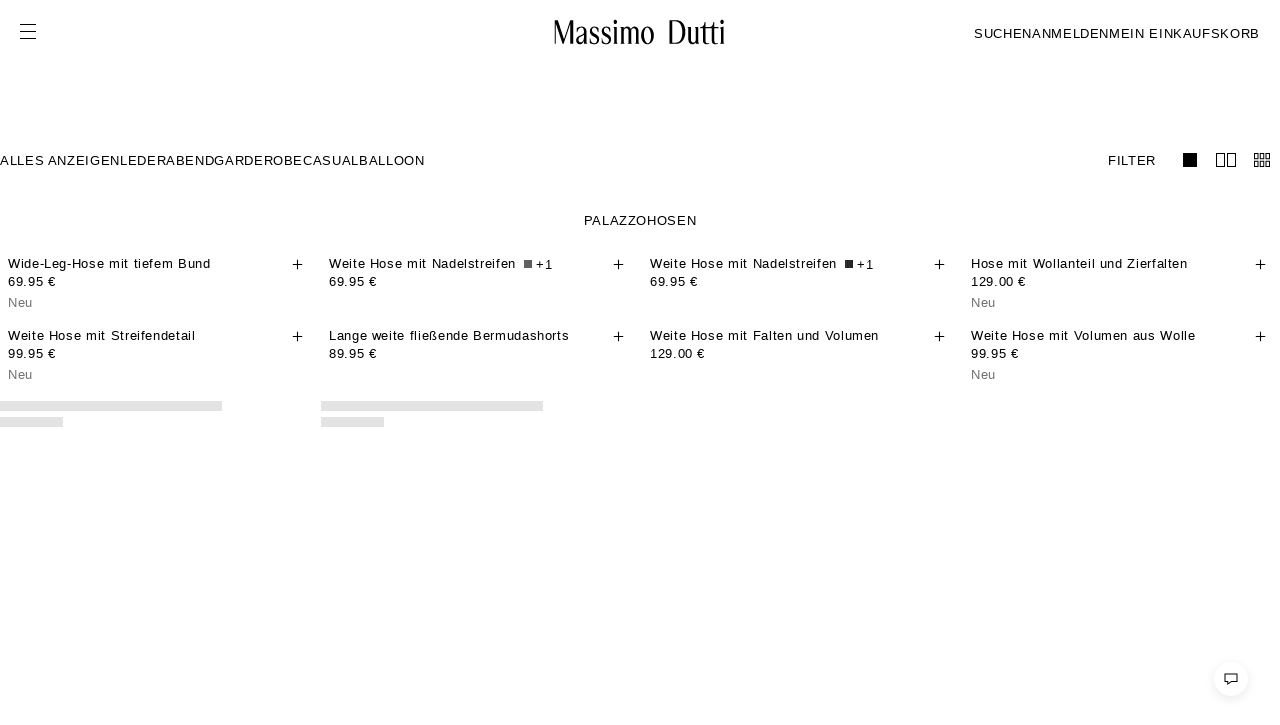

--- FILE ---
content_type: text/html;charset=UTF-8
request_url: https://www.massimodutti.com/at/damen/hosen/palazzo-n3255
body_size: 23886
content:
<!DOCTYPE html><html id="" lang="de-DE" class="Deutsch" data-beasties-container=""><head>
        <link rel="preconnect" href="https://static.massimodutti.net/3/static2/">
        <link rel="preconnect" href="https://static.massimodutti.net/3/static2/" crossorigin="">
        <link rel="preconnect" href="https://cdn.cookielaw.org">
        <link rel="preconnect" href="https://cdn.cookielaw.org" crossorigin=""><title>PALAZZOHOSEN - Massimo Dutti - AT</title><link rel="image_src" href="https://static.massimodutti.net/3/static2/itxwebstandard/logo/logo.png"><meta name="description" content="PALAZZOHOSEN"><meta content="https://static.massimodutti.net/3/static2/itxwebstandard/logo/logo.png" property="twitter:image"><meta content="PALAZZOHOSEN" property="twitter:description"><meta content="PALAZZOHOSEN - Massimo Dutti - AT" property="twitter:title"><meta content="@Massimodutti" property="twitter:site"><meta content="summary" property="twitter:card"><meta content="PALAZZOHOSEN" property="og:description"><meta content="https://www.massimodutti.com/at/damen/hosen/palazzo-n3255" property="og:url"><meta content="https://static.massimodutti.net/3/static2/itxwebstandard/logo/logo.png" property="og:image"><meta content="website" property="og:type"><meta content="PALAZZOHOSEN - Massimo Dutti - AT" property="og:title">

        <meta http-equiv="Content-Type" content="text/html; charset=UTF-8">
        <base href="/">
        <meta name="viewport" content="width=device-width, initial-scale=1.0">

        <link rel="canonical" href="https://www.massimodutti.com/at/damen/hosen/palazzo-n3255">

        

        

        
        

        <!-- BEGIN SPOT=MD3_ESpot_OneTrust (CMS) -->
<meta name="facebook-domain-verification" content="8zvii0ko7a2gxdb7way1ivpg8s13q3">


<!-- Google Tag Manager -->

<!-- End Google Tag Manager -->

<meta name="google-site-verification" content="xPG71rvOXoSf6gSm7UzvtlDXovFMIxkRuIODXxIQWf8">

<link rel="preconnect" href="https://static.massimodutti.net/" crossorigin="">
<link rel="dns-prefetch" href="https://static.massimodutti.net/">
<!-- END SPOT=MD3_ESpot_OneTrust -->

        <link rel="stylesheet" type="text/css" media="all" href="/frontend/client/styles.css?ts=1767968956782">

        

        <meta name="theme-color" content="#ffffff">
        <meta name="msapplication-navbutton-color" content="#ffffff">

        <link rel="shortcut icon" href="https://static.massimodutti.net/3/static2/itxwebstandard/images/favicon.ico?ts=1767968956782" type="image/x-icon">
        <link rel="apple-touch-icon" href="https://static.massimodutti.net/3/static2/itxwebstandard/images/apple-touch-icon.png?ts=1767968956782">
        <link rel="apple-touch-icon" sizes="57x57" href="https://static.massimodutti.net/3/static2/itxwebstandard/images/apple-touch-icon-57x57.png?ts=1767968956782">
        <link rel="apple-touch-icon" sizes="72x72" href="https://static.massimodutti.net/3/static2/itxwebstandard/images/apple-touch-icon-72x72.png?ts=1767968956782">
        <link rel="apple-touch-icon" sizes="76x76" href="https://static.massimodutti.net/3/static2/itxwebstandard/images/apple-touch-icon-76x76.png?ts=1767968956782">
        <link rel="apple-touch-icon" sizes="114x114" href="https://static.massimodutti.net/3/static2/itxwebstandard/images/apple-touch-icon-114x114.png?ts=1767968956782">
        <link rel="apple-touch-icon" sizes="120x120" href="https://static.massimodutti.net/3/static2/itxwebstandard/images/apple-touch-icon-120x120.png?ts=1767968956782">
        <link rel="apple-touch-icon" sizes="144x144" href="https://static.massimodutti.net/3/static2/itxwebstandard/images/apple-touch-icon-144x144.png?ts=1767968956782">
        <link rel="apple-touch-icon" sizes="152x152" href="https://static.massimodutti.net/3/static2/itxwebstandard/images/apple-touch-icon-152x152.png?ts=1767968956782">
        <link rel="apple-touch-icon" sizes="180x180" href="https://static.massimodutti.net/3/static2/itxwebstandard/images/apple-touch-icon-180x180.png?ts=1767968956782">

        <link rel="manifest" href="https://static.massimodutti.net/3/static2/itxwebstandard/css/manifest-34009469.json">

        <link rel="alternate" hreflang="x-default" href="https://www.massimodutti.com"><link rel="alternate" hreflang="sq-AL" href="https://www.massimodutti.com/al/grua/pantallona/tejet-te-gjata-e-te-gjera-n3255"><link rel="alternate" hreflang="ru-AM" href="https://www.massimodutti.com/am/women/trousers/palazzo-n3255"><link rel="alternate" hreflang="de-AT" href="https://www.massimodutti.com/at/damen/hosen/palazzo-n3255"><link rel="alternate" hreflang="ru-AZ" href="https://www.massimodutti.com/az/women/trousers/palazzo-n3255"><link rel="alternate" hreflang="en-BH" href="https://www.massimodutti.com/bh/women/trousers/palazzo-n3255"><link rel="alternate" hreflang="nl-BE" href="https://www.massimodutti.com/be/dames/broeken/palazzo-n3255"><link rel="alternate" hreflang="de-BE" href="https://www.massimodutti.com/be/de/damen/hosen/palazzo-n3255"><link rel="alternate" hreflang="fr-BE" href="https://www.massimodutti.com/be/fr/femme/pantalons/palazzo-n3255"><link rel="alternate" hreflang="hr-BA" href="https://www.massimodutti.com/ba/zene/hlace/palazzo-n3255"><link rel="alternate" hreflang="pt-BR" href="https://www.massimodutti.com/br/women/trousers/palazzo-n3255"><link rel="alternate" hreflang="bg-BG" href="https://www.massimodutti.com/bg/damsko/pantaloni/shirokkrachol-n3255"><link rel="alternate" hreflang="en-CA" href="https://www.massimodutti.com/ca/women/trousers/palazzo-n3255"><link rel="alternate" hreflang="fr-CA" href="https://www.massimodutti.com/ca/fr/femme/pantalons/palazzo-n3255"><link rel="alternate" hreflang="zh-CN" href="https://www.massimodutti.com/cn/women/trousers/palazzo-n3255"><link rel="alternate" hreflang="en-HK" href="https://www.massimodutti.com/hk/women/trousers/palazzo-n3255"><link rel="alternate" hreflang="en-MO" href="https://www.massimodutti.com/mo/women/trousers/palazzo-n3255"><link rel="alternate" hreflang="zh-TW" href="https://www.massimodutti.com/tw/women/trousers/palazzo-n3255"><link rel="alternate" hreflang="es-CO" href="https://www.massimodutti.com/co/mujer/pantalones/palazzo-n3255"><link rel="alternate" hreflang="hr-HR" href="https://www.massimodutti.com/hr/zene/hlace/palazzo-n3255"><link rel="alternate" hreflang="en-CY" href="https://www.massimodutti.com/cy/women/trousers/palazzo-n3255"><link rel="alternate" hreflang="cs-CZ" href="https://www.massimodutti.com/cz/zena/kalhoty/palazzo-n3255"><link rel="alternate" hreflang="da-DK" href="https://www.massimodutti.com/dk/dame/bukser/palazzo-n3255"><link rel="alternate" hreflang="de-DE" href="https://www.massimodutti.com/de/damen/hosen/palazzo-n3255"><link rel="alternate" hreflang="ar-EG" href="https://www.massimodutti.com/eg/nisaa/srauil/palazzo-n3255"><link rel="alternate" hreflang="en-EG" href="https://www.massimodutti.com/eg/en/women/trousers/palazzo-n3255"><link rel="alternate" hreflang="es-ES" href="https://www.massimodutti.com/es/mujer/pantalones/palazzo-n3255"><link rel="alternate" hreflang="ca-ES" href="https://www.massimodutti.com/es/ca/dona/pantalons/palazzo-n3255"><link rel="alternate" hreflang="gl-ES" href="https://www.massimodutti.com/es/gl/muller/pantalons/palazzo-n3255"><link rel="alternate" hreflang="eu-ES" href="https://www.massimodutti.com/es/eu/emakumea/galtzak/palazzo-n3255"><link rel="alternate" hreflang="en-ES" href="https://www.massimodutti.com/es/en/women/trousers/palazzo-n3255"><link rel="alternate" hreflang="et-EE" href="https://www.massimodutti.com/ee/naised/puksid/palazzo-n3255"><link rel="alternate" hreflang="en-FI" href="https://www.massimodutti.com/fi/women/trousers/palazzo-n3255"><link rel="alternate" hreflang="fr-FR" href="https://www.massimodutti.com/fr/femme/pantalons/palazzo-n3255"><link rel="alternate" hreflang="ka-GE" href="https://www.massimodutti.com/ge/women/trousers/palazzo-n3255"><link rel="alternate" hreflang="el-GR" href="https://www.massimodutti.com/gr/women/trousers/palazzo-n3255"><link rel="alternate" hreflang="es-GT" href="https://www.massimodutti.com/gt/mujer/pantalones/palazzo-n3255"><link rel="alternate" hreflang="en-HU" href="https://www.massimodutti.com/hu/women/trousers/palazzo-n3255"><link rel="alternate" hreflang="en-IN" href="https://www.massimodutti.com/in/women/trousers/palazzo-n3255"><link rel="alternate" hreflang="id-ID" href="https://www.massimodutti.com/id/wanita/celana-panjang/palazzo-n3255"><link rel="alternate" hreflang="he-IL" href="https://www.massimodutti.com/il/gynaikeia/pantelonia/palazzo-n3255"><link rel="alternate" hreflang="it-IT" href="https://www.massimodutti.com/it/donna/pantaloni/palazzo-n3255"><link rel="alternate" hreflang="ar-JO" href="https://www.massimodutti.com/jo/nisaa/srauil/palazzo-n3255"><link rel="alternate" hreflang="ru-KZ" href="https://www.massimodutti.com/kz/women/trousers/palazzo-n3255"><link rel="alternate" hreflang="en-XK" href="https://www.massimodutti.com/xk/women/trousers/palazzo-n3255"><link rel="alternate" hreflang="ar-KW" href="https://www.massimodutti.com/kw/nisaa/srauil/palazzo-n3255"><link rel="alternate" hreflang="lv-LV" href="https://www.massimodutti.com/lv/sievietem/bikses/palazzo-stila-n3255"><link rel="alternate" hreflang="en-LB" href="https://www.massimodutti.com/lb/women/trousers/palazzo-n3255"><link rel="alternate" hreflang="lt-LT" href="https://www.massimodutti.com/lt/moterims/kelnes/platejancios-n3255"><link rel="alternate" hreflang="fr-LU" href="https://www.massimodutti.com/lu/femme/pantalons/palazzo-n3255"><link rel="alternate" hreflang="mk-MK" href="https://www.massimodutti.com/mk/women/trousers/palazzo-n3255"><link rel="alternate" hreflang="en-MY" href="https://www.massimodutti.com/my/women/trousers/palazzo-n3255"><link rel="alternate" hreflang="en-MT" href="https://www.massimodutti.com/mt/women/trousers/palazzo-n3255"><link rel="alternate" hreflang="fr-MA" href="https://www.massimodutti.com/ma/femme/pantalons/palazzo-n3255"><link rel="alternate" hreflang="es-MX" href="https://www.massimodutti.com/mx/mujer/pantalones/palazzo-n3255"><link rel="alternate" hreflang="fr-MC" href="https://www.massimodutti.com/mc/femme/pantalons/palazzo-n3255"><link rel="alternate" hreflang="nl-NL" href="https://www.massimodutti.com/nl/dames/broeken/palazzo-n3255"><link rel="alternate" hreflang="no-NO" href="https://www.massimodutti.com/no/dame/bukser/palazzo-n3255"><link rel="alternate" hreflang="en-PH" href="https://www.massimodutti.com/ph/women/trousers/palazzo-n3255"><link rel="alternate" hreflang="pl-PL" href="https://www.massimodutti.com/pl/kobieta/spodnie/palazzo-n3255"><link rel="alternate" hreflang="pt-PT" href="https://www.massimodutti.com/pt/mulher/calcas/palazzo-n3255"><link rel="alternate" hreflang="ar-QA" href="https://www.massimodutti.com/qa/nisaa/srauil/palazzo-n3255"><link rel="alternate" hreflang="en-QA" href="https://www.massimodutti.com/qa/en/women/trousers/palazzo-n3255"><link rel="alternate" hreflang="es-DO" href="https://www.massimodutti.com/do/mujer/pantalones/palazzo-n3255"><link rel="alternate" hreflang="en-IE" href="https://www.massimodutti.com/ie/women/trousers/palazzo-n3255"><link rel="alternate" hreflang="ro-RO" href="https://www.massimodutti.com/ro/femei/pantaloni/palazzo-n3255"><link rel="alternate" hreflang="ar-SA" href="https://www.massimodutti.com/sa/nisaa/srauil/palazzo-n3255"><link rel="alternate" hreflang="sr-RS" href="https://www.massimodutti.com/rs/zene/pantalone/palazzo-n3255"><link rel="alternate" hreflang="en-SG" href="https://www.massimodutti.com/sg/women/trousers/palazzo-n3255"><link rel="alternate" hreflang="sk-SK" href="https://www.massimodutti.com/sk/damske/nohavice/palazzo-strih-n3255"><link rel="alternate" hreflang="sl-SI" href="https://www.massimodutti.com/si/zenska/hlace/palazzo-n3255"><link rel="alternate" hreflang="ko-KR" href="https://www.massimodutti.com/kr/women/trousers/palazzo-n3255"><link rel="alternate" hreflang="en-SE" href="https://www.massimodutti.com/se/women/trousers/palazzo-n3255"><link rel="alternate" hreflang="de-CH" href="https://www.massimodutti.com/ch/damen/hosen/palazzo-n3255"><link rel="alternate" hreflang="it-CH" href="https://www.massimodutti.com/ch/it/donna/pantaloni/palazzo-n3255"><link rel="alternate" hreflang="fr-CH" href="https://www.massimodutti.com/ch/fr/femme/pantalons/palazzo-n3255"><link rel="alternate" hreflang="th-TH" href="https://www.massimodutti.com/th/women/trousers/palazzo-n3255"><link rel="alternate" hreflang="fr-TN" href="https://www.massimodutti.com/tn/femme/pantalons/palazzo-n3255"><link rel="alternate" hreflang="tr-TR" href="https://www.massimodutti.com/tr/kadin/pantolonlar/palazzo-n3255"><link rel="alternate" hreflang="uk-UA" href="https://www.massimodutti.com/ua/women/trousers/palazzo-n3255"><link rel="alternate" hreflang="en-AE" href="https://www.massimodutti.com/ae/women/trousers/palazzo-n3255"><link rel="alternate" hreflang="en-GB" href="https://www.massimodutti.com/gb/women/trousers/palazzo-n3255"><link rel="alternate" hreflang="en-US" href="https://www.massimodutti.com/us/women/trousers/palazzo-n3255"><link rel="alternate" hreflang="es-US" href="https://www.massimodutti.com/us/es/mujer/pantalones/palazzo-n3255"><link rel="alternate" hreflang="vi-VN" href="https://www.massimodutti.com/vn/women/trousers/palazzo-n3255"><link rel="alternate" hreflang="fr-DZ" href="https://www.massimodutti.com/dz/femme/pantalons/palazzo-n3255"><link rel="alternate" hreflang="es-PE" href="https://www.massimodutti.com/pe/mujer/pantalones/palazzo-n3255"><link rel="alternate" hreflang="uz-UZ" href="https://www.massimodutti.com/uz/women/trousers/palazzo-n3255">

        <!-- BEGIN SPOT=MD3_ESpot_HeadBegin (CMS) -->
<!-- OAUTH 2.0 -->

<!-- END SPOT=MD3_ESpot_HeadBegin -->

        

        <!-- BEGIN SPOT=MD3_ESpot_Daum_Zipcode (CMS) -->

<!-- END SPOT=MD3_ESpot_Daum_Zipcode -->

        

        <!-- BEGIN SPOT=MD3_ESpot_HeadEnd (CMS) -->



<!-- END SPOT=MD3_ESpot_HeadEnd -->



        
    <style type="text/css"></style><style>.md-spinner[_ngcontent-mdfrontw-c3626319127]{background-color:#ffffffe6;position:fixed;z-index:9000;inset:0}.md-spinner[_ngcontent-mdfrontw-c3626319127]   img[_ngcontent-mdfrontw-c3626319127]{height:24px;width:24px;margin-inline:auto}</style><style>.swiper-button-prev,.swiper-button-next{background:none}.swiper-button-prev .swiper-navigation-icon{transform:rotate(180deg)}.swiper-lazy-preloader{border:none}.swiper-wrapper .swiper-slide{margin-inline-end:var(--swiper-slide-spacing, 0px)}.swiper-wrapper .swiper-slide:last-child{margin-inline-end:0}.md-swiper-vertical .swiper-wrapper .swiper-slide{margin-inline-end:0;margin-block-end:var(--swiper-slide-spacing, 0px)}.md-swiper-vertical .swiper-wrapper .swiper-slide:last-child{margin-block-end:0}.swiper:not(.swiper-initialized) .swiper-wrapper .swiper-slide{width:var(--swiper-slides-per-view-width, 100%);flex-shrink:0}@media (min-width: 320px){.swiper:not(.swiper-initialized) .swiper-wrapper .swiper-slide{width:var(--swiper-slides-per-view-width-320, var(--swiper-slides-per-view-width, 100%))}}@media (min-width: 480px){.swiper:not(.swiper-initialized) .swiper-wrapper .swiper-slide{width:var(--swiper-slides-per-view-width-480, var(--swiper-slides-per-view-width-320, var(--swiper-slides-per-view-width, 100%)))}}@media (min-width: 640px){.swiper:not(.swiper-initialized) .swiper-wrapper .swiper-slide{width:var(--swiper-slides-per-view-width-640, var(--swiper-slides-per-view-width-480, var(--swiper-slides-per-view-width-320, var(--swiper-slides-per-view-width, 100%))))}}@media (min-width: 768px){.swiper:not(.swiper-initialized) .swiper-wrapper .swiper-slide{width:var(--swiper-slides-per-view-width-768, var(--swiper-slides-per-view-width-640, var(--swiper-slides-per-view-width-480, var(--swiper-slides-per-view-width-320, var(--swiper-slides-per-view-width, 100%)))))}}@media (min-width: 1024px){.swiper:not(.swiper-initialized) .swiper-wrapper .swiper-slide{width:var(--swiper-slides-per-view-width-1024, var(--swiper-slides-per-view-width-768, var(--swiper-slides-per-view-width-640, var(--swiper-slides-per-view-width-480, var(--swiper-slides-per-view-width-320, var(--swiper-slides-per-view-width, 100%))))))}}@media (min-width: 1200px){.swiper:not(.swiper-initialized) .swiper-wrapper .swiper-slide{width:var(--swiper-slides-per-view-width-1200, var(--swiper-slides-per-view-width-1024, var(--swiper-slides-per-view-width-768, var(--swiper-slides-per-view-width-640, var(--swiper-slides-per-view-width-480, var(--swiper-slides-per-view-width-320, var(--swiper-slides-per-view-width, 100%)))))))}}@media (min-width: 1280px){.swiper:not(.swiper-initialized) .swiper-wrapper .swiper-slide{width:var(--swiper-slides-per-view-width-1280, var(--swiper-slides-per-view-width-1200, var(--swiper-slides-per-view-width-1024, var(--swiper-slides-per-view-width-768, var(--swiper-slides-per-view-width-640, var(--swiper-slides-per-view-width-480, var(--swiper-slides-per-view-width-320, var(--swiper-slides-per-view-width, 100%))))))))}}@media (min-width: 1536px){.swiper:not(.swiper-initialized) .swiper-wrapper .swiper-slide{width:var(--swiper-slides-per-view-width-1536, var(--swiper-slides-per-view-width-1280, var(--swiper-slides-per-view-width-1200, var(--swiper-slides-per-view-width-1024, var(--swiper-slides-per-view-width-768, var(--swiper-slides-per-view-width-640, var(--swiper-slides-per-view-width-480, var(--swiper-slides-per-view-width-320, var(--swiper-slides-per-view-width, 100%)))))))))}}.md-swiper-vertical.swiper:not(.swiper-initialized) .swiper-wrapper .swiper-slide{width:100%;height:var(--swiper-slides-per-view-width, 100%)}@media (min-width: 320px){.md-swiper-vertical.swiper:not(.swiper-initialized) .swiper-wrapper .swiper-slide{height:var(--swiper-slides-per-view-width-320, var(--swiper-slides-per-view-width, 100%))}}@media (min-width: 480px){.md-swiper-vertical.swiper:not(.swiper-initialized) .swiper-wrapper .swiper-slide{height:var(--swiper-slides-per-view-width-480, var(--swiper-slides-per-view-width-320, var(--swiper-slides-per-view-width, 100%)))}}@media (min-width: 640px){.md-swiper-vertical.swiper:not(.swiper-initialized) .swiper-wrapper .swiper-slide{height:var(--swiper-slides-per-view-width-640, var(--swiper-slides-per-view-width-480, var(--swiper-slides-per-view-width-320, var(--swiper-slides-per-view-width, 100%))))}}@media (min-width: 768px){.md-swiper-vertical.swiper:not(.swiper-initialized) .swiper-wrapper .swiper-slide{height:var(--swiper-slides-per-view-width-768, var(--swiper-slides-per-view-width-640, var(--swiper-slides-per-view-width-480, var(--swiper-slides-per-view-width-320, var(--swiper-slides-per-view-width, 100%)))))}}@media (min-width: 1024px){.md-swiper-vertical.swiper:not(.swiper-initialized) .swiper-wrapper .swiper-slide{height:var(--swiper-slides-per-view-width-1024, var(--swiper-slides-per-view-width-768, var(--swiper-slides-per-view-width-640, var(--swiper-slides-per-view-width-480, var(--swiper-slides-per-view-width-320, var(--swiper-slides-per-view-width, 100%))))))}}@media (min-width: 1200px){.md-swiper-vertical.swiper:not(.swiper-initialized) .swiper-wrapper .swiper-slide{height:var(--swiper-slides-per-view-width-1200, var(--swiper-slides-per-view-width-1024, var(--swiper-slides-per-view-width-768, var(--swiper-slides-per-view-width-640, var(--swiper-slides-per-view-width-480, var(--swiper-slides-per-view-width-320, var(--swiper-slides-per-view-width, 100%)))))))}}@media (min-width: 1280px){.md-swiper-vertical.swiper:not(.swiper-initialized) .swiper-wrapper .swiper-slide{height:var(--swiper-slides-per-view-width-1280, var(--swiper-slides-per-view-width-1200, var(--swiper-slides-per-view-width-1024, var(--swiper-slides-per-view-width-768, var(--swiper-slides-per-view-width-640, var(--swiper-slides-per-view-width-480, var(--swiper-slides-per-view-width-320, var(--swiper-slides-per-view-width, 100%))))))))}}@media (min-width: 1536px){.md-swiper-vertical.swiper:not(.swiper-initialized) .swiper-wrapper .swiper-slide{height:var(--swiper-slides-per-view-width-1536, var(--swiper-slides-per-view-width-1280, var(--swiper-slides-per-view-width-1200, var(--swiper-slides-per-view-width-1024, var(--swiper-slides-per-view-width-768, var(--swiper-slides-per-view-width-640, var(--swiper-slides-per-view-width-480, var(--swiper-slides-per-view-width-320, var(--swiper-slides-per-view-width, 100%)))))))))}}
</style><style>.debug-tooltip[_ngcontent-mdfrontw-c2494395146]{position:absolute;top:50%;left:0;z-index:9999;background:#00000080;border:1px solid #ccc;color:#fff;box-shadow:0 0 10px #0000001a;transform:translateY(-50%);pointer-events:none}.debug-tooltip[_ngcontent-mdfrontw-c2494395146]   .close-btn[_ngcontent-mdfrontw-c2494395146]{padding-top:16px;display:flex;justify-content:flex-end;padding-inline:8px;cursor:pointer;pointer-events:all}.debug-tooltip[_ngcontent-mdfrontw-c2494395146]   .debug-data[_ngcontent-mdfrontw-c2494395146]{padding:10px}.debug-tooltip.hide[_ngcontent-mdfrontw-c2494395146]{display:none}</style><style>
                /* parent */
                #layout-full-width-1{ }
                /* structure */
                @media screen and (min-width: 1280px) {#layout-full-width-1{}}
                @media screen and (min-width: 992px) and (max-width: 1279px) {#layout-full-width-1{}}
                @media screen and (min-width: 768px) and (max-width: 991px) {#layout-full-width-1{}}
                @media screen and (max-width: 767px) {#layout-full-width-1{}}
            </style><style>
                /* parent */
                #layout-full-width-1{ }#slice-flex-72f0a6cd{align-content: stretch;align-items: flex-start;flex-direction: row;flex-wrap: nowrap;justify-content: center; border-radius: 0px;border-style: none;border-width: 0px;margin-block-end: 0pt;margin-inline-start: 0pt;margin-inline-end: 0pt;margin-block-start: 0pt;padding-block-end: 0pt;padding-inline-start: 0pt;padding-inline-end: 0pt;padding-block-start: 0pt;}#slice-flex-e0ac36b2{align-content: stretch;align-items: flex-start;flex-direction: column;flex-wrap: nowrap;justify-content: flex-start; border-radius: 0px;border-style: none;border-width: 0px;margin-block-end: 0pt;margin-inline-start: 0pt;margin-inline-end: 0pt;margin-block-start: 0pt;}#slice-flex-7ed368c4{align-content: stretch;align-items: flex-start;flex-direction: row;flex-wrap: nowrap;justify-content: flex-start; border-radius: 0px;border-style: none;border-width: 0px;margin-block-end: 0pt;margin-inline-start: 0pt;margin-inline-end: 0pt;margin-block-start: 24pt;padding-block-end: 0pt;padding-inline-start: 0pt;padding-inline-end: 0pt;padding-block-start: 0pt;background-color: #FFFFFF;}#piece-text-2246a8d1{ border-radius: 0px;border-style: none;border-width: 0px;margin-block-end: 40px;margin-inline-start: 0pt;margin-inline-end: 0pt;margin-block-start: 0pt;}
                /* structure */
                @media screen and (min-width: 1280px) {#layout-full-width-1{}
                #slot-72f0a6cd{
                    display: flex;
                    flex-grow: 0;
                    flex-shrink: 1;
                    flex-basis: auto;
                    width: 100%;
                    
                    
                    max-height: none;
                    min-width: auto;
                    max-width: none;
                    overflow: visible;
                }
            }@media screen and (min-width: 1280px) {#slice-flex-72f0a6cd{}
                #slot-e0ac36b2{
                    display: flex;
                    flex-grow: 0;
                    flex-shrink: 1;
                    flex-basis: auto;
                    width: 100%;
                    height: auto;
                    
                    max-height: none;
                    min-width: auto;
                    max-width: none;
                    overflow: visible;
                }
            }@media screen and (min-width: 1280px) {#slice-flex-e0ac36b2{}
                #slot-7ed368c4{
                    display: flex;
                    flex-grow: 0;
                    flex-shrink: 1;
                    flex-basis: auto;
                    width: 100%;
                    height: auto;
                    
                    max-height: none;
                    min-width: auto;
                    max-width: none;
                    overflow: visible;
                }
            
                #slot-5e955c1e{
                    display: flex;
                    flex-grow: 0;
                    flex-shrink: 1;
                    flex-basis: auto;
                    width: 100%;
                    height: auto;
                    
                    max-height: none;
                    min-width: auto;
                    max-width: none;
                    overflow: visible;
                }
            
                #slot-c08c2841{
                    display: flex;
                    flex-grow: 0;
                    flex-shrink: 1;
                    flex-basis: auto;
                    width: 100%;
                    height: auto;
                    
                    max-height: none;
                    min-width: auto;
                    max-width: none;
                    overflow: visible;
                }
            }@media screen and (min-width: 1280px) {#slice-flex-7ed368c4{}
                #slot-2246a8d1{
                    display: flex;
                    flex-grow: 0;
                    flex-shrink: 1;
                    flex-basis: auto;
                    width: 100%;
                    height: auto;
                    
                    max-height: none;
                    min-width: auto;
                    max-width: none;
                    overflow: visible;
                }
            }@media screen and (min-width: 1280px) {#piece-text-2246a8d1{}}@media screen and (min-width: 1280px) {}@media screen and (min-width: 1280px) {}
                @media screen and (min-width: 992px) and (max-width: 1279px) {#layout-full-width-1{}
                #slot-72f0a6cd{
                    display: flex;
                    flex-grow: 0;
                    flex-shrink: 1;
                    flex-basis: auto;
                    width: 100%;
                    
                    
                    max-height: none;
                    min-width: auto;
                    max-width: none;
                    overflow: visible;
                }
            }@media screen and (min-width: 992px) and (max-width: 1279px) {#slice-flex-72f0a6cd{}
                #slot-e0ac36b2{
                    display: flex;
                    flex-grow: 0;
                    flex-shrink: 1;
                    flex-basis: auto;
                    width: 100%;
                    height: auto;
                    
                    max-height: none;
                    min-width: auto;
                    max-width: none;
                    overflow: visible;
                }
            }@media screen and (min-width: 992px) and (max-width: 1279px) {#slice-flex-e0ac36b2{}
                #slot-7ed368c4{
                    display: flex;
                    flex-grow: 0;
                    flex-shrink: 1;
                    flex-basis: auto;
                    width: 100%;
                    height: auto;
                    
                    max-height: none;
                    min-width: auto;
                    max-width: none;
                    overflow: visible;
                }
            
                #slot-5e955c1e{
                    display: flex;
                    flex-grow: 0;
                    flex-shrink: 1;
                    flex-basis: auto;
                    width: 100%;
                    height: auto;
                    
                    max-height: none;
                    min-width: auto;
                    max-width: none;
                    overflow: visible;
                }
            
                #slot-c08c2841{
                    display: flex;
                    flex-grow: 0;
                    flex-shrink: 1;
                    flex-basis: auto;
                    width: 100%;
                    height: auto;
                    
                    max-height: none;
                    min-width: auto;
                    max-width: none;
                    overflow: visible;
                }
            }@media screen and (min-width: 992px) and (max-width: 1279px) {#slice-flex-7ed368c4{}
                #slot-2246a8d1{
                    display: flex;
                    flex-grow: 0;
                    flex-shrink: 1;
                    flex-basis: auto;
                    width: 100%;
                    height: auto;
                    
                    max-height: none;
                    min-width: auto;
                    max-width: none;
                    overflow: visible;
                }
            }@media screen and (min-width: 992px) and (max-width: 1279px) {#piece-text-2246a8d1{}}@media screen and (min-width: 992px) and (max-width: 1279px) {}@media screen and (min-width: 992px) and (max-width: 1279px) {}
                @media screen and (min-width: 768px) and (max-width: 991px) {#layout-full-width-1{}
                #slot-72f0a6cd{
                    display: flex;
                    flex-grow: 0;
                    flex-shrink: 1;
                    flex-basis: auto;
                    width: 100%;
                    
                    
                    max-height: none;
                    min-width: auto;
                    max-width: none;
                    overflow: visible;
                }
            }@media screen and (min-width: 768px) and (max-width: 991px) {#slice-flex-72f0a6cd{}
                #slot-e0ac36b2{
                    display: flex;
                    flex-grow: 0;
                    flex-shrink: 1;
                    flex-basis: auto;
                    width: 100%;
                    height: auto;
                    
                    max-height: none;
                    min-width: auto;
                    max-width: none;
                    overflow: visible;
                }
            }@media screen and (min-width: 768px) and (max-width: 991px) {#slice-flex-e0ac36b2{}
                #slot-7ed368c4{
                    display: flex;
                    flex-grow: 0;
                    flex-shrink: 1;
                    flex-basis: auto;
                    width: 100%;
                    height: auto;
                    
                    max-height: none;
                    min-width: auto;
                    max-width: none;
                    overflow: visible;
                }
            
                #slot-5e955c1e{
                    display: flex;
                    flex-grow: 0;
                    flex-shrink: 1;
                    flex-basis: auto;
                    width: 100%;
                    height: auto;
                    
                    max-height: none;
                    min-width: auto;
                    max-width: none;
                    overflow: visible;
                }
            
                #slot-c08c2841{
                    display: flex;
                    flex-grow: 0;
                    flex-shrink: 1;
                    flex-basis: auto;
                    width: 100%;
                    height: auto;
                    
                    max-height: none;
                    min-width: auto;
                    max-width: none;
                    overflow: visible;
                }
            }@media screen and (min-width: 768px) and (max-width: 991px) {#slice-flex-7ed368c4{}
                #slot-2246a8d1{
                    display: flex;
                    flex-grow: 0;
                    flex-shrink: 1;
                    flex-basis: auto;
                    width: 100%;
                    height: auto;
                    
                    max-height: none;
                    min-width: auto;
                    max-width: none;
                    overflow: visible;
                }
            }@media screen and (min-width: 768px) and (max-width: 991px) {#piece-text-2246a8d1{}}@media screen and (min-width: 768px) and (max-width: 991px) {}@media screen and (min-width: 768px) and (max-width: 991px) {}
                @media screen and (max-width: 767px) {#layout-full-width-1{}
                #slot-72f0a6cd{
                    display: flex;
                    flex-grow: 0;
                    flex-shrink: 1;
                    flex-basis: auto;
                    width: 100%;
                    
                    
                    max-height: none;
                    min-width: auto;
                    max-width: none;
                    overflow: visible;
                }
            }@media screen and (max-width: 767px) {#slice-flex-72f0a6cd{}
                #slot-e0ac36b2{
                    display: flex;
                    flex-grow: 0;
                    flex-shrink: 1;
                    flex-basis: auto;
                    width: 100%;
                    height: auto;
                    
                    max-height: none;
                    min-width: auto;
                    max-width: none;
                    overflow: visible;
                }
            }@media screen and (max-width: 767px) {#slice-flex-e0ac36b2{}
                #slot-7ed368c4{
                    display: flex;
                    flex-grow: 0;
                    flex-shrink: 1;
                    flex-basis: auto;
                    width: 100%;
                    height: auto;
                    
                    max-height: none;
                    min-width: auto;
                    max-width: none;
                    overflow: visible;
                }
            
                #slot-5e955c1e{
                    display: flex;
                    flex-grow: 0;
                    flex-shrink: 1;
                    flex-basis: auto;
                    width: 100%;
                    height: auto;
                    
                    max-height: none;
                    min-width: auto;
                    max-width: none;
                    overflow: visible;
                }
            
                #slot-c08c2841{
                    display: flex;
                    flex-grow: 0;
                    flex-shrink: 1;
                    flex-basis: auto;
                    width: 100%;
                    height: auto;
                    
                    max-height: none;
                    min-width: auto;
                    max-width: none;
                    overflow: visible;
                }
            }@media screen and (max-width: 767px) {#slice-flex-7ed368c4{}
                #slot-2246a8d1{
                    display: flex;
                    flex-grow: 0;
                    flex-shrink: 1;
                    flex-basis: auto;
                    width: 100%;
                    height: auto;
                    
                    max-height: none;
                    min-width: auto;
                    max-width: none;
                    overflow: visible;
                }
            }@media screen and (max-width: 767px) {#piece-text-2246a8d1{}}@media screen and (max-width: 767px) {}@media screen and (max-width: 767px) {}
            </style><style>[_nghost-mdfrontw-c89339536]{display:flex;flex:0 1 auto;width:100%;height:auto}.blend-mode[_nghost-mdfrontw-c89339536]{color:#000;mix-blend-mode:unset;background-blend-mode:unset}.text-blend-mode[_nghost-mdfrontw-c89339536]{mix-blend-mode:difference;background-blend-mode:difference}</style><style>[_nghost-mdfrontw-c4200380787]{display:flex;flex:1;position:relative;max-width:100%;flex-direction:row;flex-wrap:wrap;min-width:0}.bg-light[_nghost-mdfrontw-c4200380787]{background-color:#f5f5f5}.section-position-fixed[_nghost-mdfrontw-c4200380787]{position:fixed;height:100%}.section-position-top[_nghost-mdfrontw-c4200380787]{left:0;right:0;top:0}.section-position-bottom[_nghost-mdfrontw-c4200380787]{bottom:0;left:0;right:0}.section-position-left[_nghost-mdfrontw-c4200380787]{bottom:0;left:0;top:0}.section-position-right[_nghost-mdfrontw-c4200380787]{bottom:0;right:0;top:0}.defer-load[_ngcontent-mdfrontw-c4200380787]{width:100%;height:100%;position:absolute;pointer-events:none;visibility:hidden}.overflowH[_ngcontent-mdfrontw-c4200380787]{overflow:hidden}.gradient-end[_ngcontent-mdfrontw-c4200380787]:after{content:"";width:120px;height:100%;position:absolute;right:0;top:0;background:linear-gradient(90deg,#29292900,#000);z-index:1;pointer-events:none}[dir=rtl].gradient-end[_ngcontent-mdfrontw-c4200380787]:after{background:linear-gradient(90deg,#000,#29292900);left:0;right:auto}.is-sticky[_ngcontent-mdfrontw-c4200380787]{position:sticky;top:var(--offset-body);z-index:10}</style><style>[_nghost-mdfrontw-c134448850]{display:flex;flex-direction:column;height:100%;width:100%}[_nghost-mdfrontw-c134448850]   .wysiwyg[_ngcontent-mdfrontw-c134448850]{display:flex}.vertical-up[_nghost-mdfrontw-c134448850]   .wysiwyg[_ngcontent-mdfrontw-c134448850]{align-items:flex-start}.vertical-middle[_nghost-mdfrontw-c134448850]   .wysiwyg[_ngcontent-mdfrontw-c134448850]{align-items:center}.vertical-down[_nghost-mdfrontw-c134448850]   .wysiwyg[_ngcontent-mdfrontw-c134448850]{align-items:flex-end}common-styles-render[_ngcontent-mdfrontw-c134448850]{flex:1}.wysiwyg[_ngcontent-mdfrontw-c134448850]{flex:1 1 100%}.wysiwyg-position[_ngcontent-mdfrontw-c134448850]{display:flex;flex-direction:column;width:100%}.button-bar[_ngcontent-mdfrontw-c134448850]{justify-content:center;display:flex}.button-bar[_ngcontent-mdfrontw-c134448850]   li[_ngcontent-mdfrontw-c134448850]{margin-right:1rem}.button-bar[_ngcontent-mdfrontw-c134448850]   li[_ngcontent-mdfrontw-c134448850]:last-child{margin-right:0}.button-bar[_ngcontent-mdfrontw-c134448850]   .default[_ngcontent-mdfrontw-c134448850]{color:#05a8ff;text-decoration:underline}.placeholder[_ngcontent-mdfrontw-c134448850]{align-items:center;display:flex;height:100%;justify-content:center;padding:.5rem 0;position:relative;width:100%}.placeholder[_ngcontent-mdfrontw-c134448850]   svg[_ngcontent-mdfrontw-c134448850]{fill:#89898f;height:20px;width:20px}.placeholder[_ngcontent-mdfrontw-c134448850]   span[_ngcontent-mdfrontw-c134448850]{font-family:sans-serif;font-size:.8rem;font-weight:400;letter-spacing:normal;line-height:1rem;color:#89898f;flex-shrink:1;left:.5rem;position:absolute;text-transform:uppercase;top:.5rem}.vertical-slider[_nghost-mdfrontw-c134448850]   .wysiwyg-position[_ngcontent-mdfrontw-c134448850]{transform:translateZ(0)}.text-dropdown[_nghost-mdfrontw-c134448850]   render-wysiwyg[_ngcontent-mdfrontw-c134448850]    >div{-webkit-box-orient:vertical;display:-webkit-box;-webkit-line-clamp:var(--line-clamp-mobile, none);overflow:hidden;pointer-events:auto}@media (min-width: 992px){.text-dropdown[_nghost-mdfrontw-c134448850]   render-wysiwyg[_ngcontent-mdfrontw-c134448850]    >div{-webkit-line-clamp:var(--line-clamp-desktop, none)}}.show-more[_ngcontent-mdfrontw-c134448850]{background:#fff;background:linear-gradient(270deg,var(--color-linear-gradient, #fff) 32%,transparent 100%);bottom:0;cursor:pointer;display:inline;padding-left:var(--spacing-12, 6rem);position:absolute;right:0}[dir=rtl][_nghost-mdfrontw-c134448850]   .show-more[_ngcontent-mdfrontw-c134448850]{background:linear-gradient(-270deg,var(--color-linear-gradient, #fff) 32%,transparent 100%);left:0;padding-left:0;padding-right:var(--spacing-12, 6rem);right:auto}.text-dropdown-expanded[_nghost-mdfrontw-c134448850]   .show-more[_ngcontent-mdfrontw-c134448850]{background:none;display:block;padding:var(--spacing-2, 1rem) 0 0 0;position:relative;text-align:center}.text-blink[_nghost-mdfrontw-c134448850]   render-wysiwyg[_ngcontent-mdfrontw-c134448850]    >div{animation:_ngcontent-mdfrontw-c134448850_text-blink 4s linear both;animation-iteration-count:infinite}@keyframes _ngcontent-mdfrontw-c134448850_text-blink{0%,50%,to{opacity:1}25%,75%{opacity:0}}@keyframes _ngcontent-mdfrontw-c134448850_marquee-right-to-left{0%{transform:translate(100vw)}to{transform:translate(-100%)}}@keyframes _ngcontent-mdfrontw-c134448850_marquee-left-to-right{0%{transform:translate(-100vw)}to{transform:translate(100%)}}.marquee[_nghost-mdfrontw-c134448850]   .wysiwyg-position[_ngcontent-mdfrontw-c134448850], .marquee   [_nghost-mdfrontw-c134448850]   .wysiwyg-position[_ngcontent-mdfrontw-c134448850]{height:100%;display:flex;align-items:center}.marquee[_nghost-mdfrontw-c134448850]   render-wysiwyg[_ngcontent-mdfrontw-c134448850], .marquee   [_nghost-mdfrontw-c134448850]   render-wysiwyg[_ngcontent-mdfrontw-c134448850]{display:flex;align-items:center;width:100%}.marquee[_nghost-mdfrontw-c134448850]   render-wysiwyg[_ngcontent-mdfrontw-c134448850]    >div, .marquee   [_nghost-mdfrontw-c134448850]   render-wysiwyg[_ngcontent-mdfrontw-c134448850]    >div{overflow:hidden;width:100%}.marquee[_nghost-mdfrontw-c134448850]   render-wysiwyg[_ngcontent-mdfrontw-c134448850]    >div p, .marquee   [_nghost-mdfrontw-c134448850]   render-wysiwyg[_ngcontent-mdfrontw-c134448850]    >div p{margin:0;width:fit-content;white-space:nowrap}@media (max-width: 991px){.marquee[_nghost-mdfrontw-c134448850]   render-wysiwyg[_ngcontent-mdfrontw-c134448850]    >div p, .marquee   [_nghost-mdfrontw-c134448850]   render-wysiwyg[_ngcontent-mdfrontw-c134448850]    >div p{animation:marquee-right-to-left var(--marquee-duration-mobile, 30s) linear infinite}}@media (min-width: 992px){.marquee[_nghost-mdfrontw-c134448850]   render-wysiwyg[_ngcontent-mdfrontw-c134448850]    >div p, .marquee   [_nghost-mdfrontw-c134448850]   render-wysiwyg[_ngcontent-mdfrontw-c134448850]    >div p{animation:marquee-right-to-left var(--marquee-duration-desktop, 50s) linear infinite}}.marquee[_nghost-mdfrontw-c134448850]   render-wysiwyg[_ngcontent-mdfrontw-c134448850]    >div:hover p, .marquee   [_nghost-mdfrontw-c134448850]   render-wysiwyg[_ngcontent-mdfrontw-c134448850]    >div:hover p{animation-play-state:paused}@media (max-width: 991px){.marquee[_nghost-mdfrontw-c134448850]   .is-rtl[_ngcontent-mdfrontw-c134448850]   render-wysiwyg[_ngcontent-mdfrontw-c134448850]    >div p, .marquee   [_nghost-mdfrontw-c134448850]   .is-rtl[_ngcontent-mdfrontw-c134448850]   render-wysiwyg[_ngcontent-mdfrontw-c134448850]    >div p{animation:marquee-left-to-right var(--marquee-duration-mobile, 30s) linear infinite}}@media (min-width: 992px){.marquee[_nghost-mdfrontw-c134448850]   .is-rtl[_ngcontent-mdfrontw-c134448850]   render-wysiwyg[_ngcontent-mdfrontw-c134448850]    >div p, .marquee   [_nghost-mdfrontw-c134448850]   .is-rtl[_ngcontent-mdfrontw-c134448850]   render-wysiwyg[_ngcontent-mdfrontw-c134448850]    >div p{animation:marquee-left-to-right var(--marquee-duration-desktop, 50s) linear infinite}}.marquee[_nghost-mdfrontw-c134448850]   .is-rtl[_ngcontent-mdfrontw-c134448850]   render-wysiwyg[_ngcontent-mdfrontw-c134448850]    >div:hover p, .marquee   [_nghost-mdfrontw-c134448850]   .is-rtl[_ngcontent-mdfrontw-c134448850]   render-wysiwyg[_ngcontent-mdfrontw-c134448850]    >div:hover p{animation-play-state:paused}</style><style>[_nghost-mdfrontw-c3607838625]{display:block;font-size:12px}@media (min-width: 992px){[_nghost-mdfrontw-c3607838625]{font-size:13px}}[_nghost-mdfrontw-c3607838625]     a{color:revert;text-decoration:none}[_nghost-mdfrontw-c3607838625]     a span:hover{opacity:.95}[_nghost-mdfrontw-c3607838625]     button{all:unset}[_nghost-mdfrontw-c3607838625]     p{font-size:12px;pointer-events:auto;margin:0;padding:0}@media (min-width: 992px){[_nghost-mdfrontw-c3607838625]     p{font-size:13px}}[_nghost-mdfrontw-c3607838625]     figure{margin:0}[_nghost-mdfrontw-c3607838625]     strong{font-weight:700;color:currentColor}[_nghost-mdfrontw-c3607838625]     u{position:relative;text-decoration:none;transition:all .5s cubic-bezier(.645,.045,.355,1)}[_nghost-mdfrontw-c3607838625]     u:focus{outline:none;text-decoration:none}[_nghost-mdfrontw-c3607838625]     u:-moz-focusring{background:none;outline:none}[_nghost-mdfrontw-c3607838625]     u{background-image:linear-gradient(to right,currentColor 0%,currentColor 100%),linear-gradient(to right,currentColor 0%,currentColor 100%);background-position:0% 100%,0% 100%;background-repeat:no-repeat;background-size:100% 1px,100% 1px;transition:background-size .6s ease;cursor:pointer}@media (min-width: 992px){[_nghost-mdfrontw-c3607838625]     u{background-size:0% 1px,100% 1px}}[_nghost-mdfrontw-c3607838625]     u:hover{background-size:100% 1px,100% 1px}[_nghost-mdfrontw-c3607838625]     span{line-height:1.2}[_nghost-mdfrontw-c3607838625]     ul{list-style:disc;margin-left:1rem}[_nghost-mdfrontw-c3607838625]     ol{list-style:decimal;margin-left:1rem}[_nghost-mdfrontw-c3607838625]     .button1{border:1px solid #FFFFFF}[_nghost-mdfrontw-c3607838625]     .button1, [_nghost-mdfrontw-c3607838625]     .button1-black{font-family:BasisGrotesque-Medium-Pro,sans-serif;padding:8px 16px}[_nghost-mdfrontw-c3607838625]     .button1-black{border:1px solid #292929}[_nghost-mdfrontw-c3607838625]     .font-size-h1{font-size:32px;line-height:1.2}[_nghost-mdfrontw-c3607838625]     .font-size-h2{font-size:24px;line-height:1.2}[_nghost-mdfrontw-c3607838625]     .font-size-h3{font-size:18px;line-height:1.2}[_nghost-mdfrontw-c3607838625]     .font-size-h4{font-size:16px;line-height:1.2}[_nghost-mdfrontw-c3607838625]     .font-size-h5{font-size:14px;line-height:1.2}[_nghost-mdfrontw-c3607838625]     .font-size-h6{font-size:12px;line-height:1.2}[_nghost-mdfrontw-c3607838625]     .font-size-h7{font-size:10px;line-height:1.2}[_nghost-mdfrontw-c3607838625]     .font-size-h8{font-size:8px;line-height:1.2}[_nghost-mdfrontw-c3607838625]     .font-size-display1{font-size:32px;line-height:1.2}[_nghost-mdfrontw-c3607838625]     .font-size-display2{font-size:20px;line-height:1.2}[_nghost-mdfrontw-c3607838625]     .font-size-display3{font-size:16px;line-height:1.5}[_nghost-mdfrontw-c3607838625]     .font-size-display4{font-size:14px;line-height:1.5}[_nghost-mdfrontw-c3607838625]     .font-size-cabecera{font-size:40px;line-height:1}[_nghost-mdfrontw-c3607838625]     render-wysiwyg em{font-style:italic}[_nghost-mdfrontw-c3607838625]     [dir=ltr] .text-right{text-align:right}[_nghost-mdfrontw-c3607838625]     [dir=rtl] .text-right{text-align:left}[_nghost-mdfrontw-c3607838625]     .button-bar a{text-decoration:none;font-size:12px;line-height:1;border:0;padding:0 0 6px;border-bottom:1.5px solid #FFFFFF;color:#fff}@media (min-width: 992px){[_nghost-mdfrontw-c3607838625]     .button-bar a{font-size:13px}}</style><meta rel="x-prerender-render-id" content="37c6e89c-9e67-4ca1-8ea6-5de8be6e9f27" />
			<meta rel="x-prerender-render-at" content="2026-01-18T01:43:51.685Z" /><meta rel="x-prerender-request-id" content="ac5acc0c-3ec2-42b7-a3eb-6012d57c4707" />
      		<meta rel="x-prerender-request-at" content="2026-01-22T08:58:47.177Z" /></head>

    <body class="is-ltr is-reduced" dir="ltr" style="--top-notification-height: 0px;"><!--nghm-->
        <app-root ng-version="20.1.1" ng-server-context="ssr"><router-outlet></router-outlet><common-layout ng-version="20.1.1"><router-outlet></router-outlet><default-layout ng-version="20.1.1"><app-top-notification><div offsetbodyobserver="" class="w-100"><cms-render-lazy><!----><cms-render _nghost-mdfrontw-c2494395146="" data-slug="mspot-web-notification-category" data-segmentid="894433" data-versionid="112274" data-status="1768700635248"><layout-full-width _ngcontent-mdfrontw-c2494395146=""><div><!----></div><!----></layout-full-width><!----><!----><!----><!----><!----><!----></cms-render><!----></cms-render-lazy><!----></div><!----></app-top-notification><header-layout><div class="md-header"><div class="md-layout-header w-100 header-topbar"><div class="md-layout-header-main pr-body pl-body"><div class="is-flex align-items-center header-start"><div class="header-button-hamburger"><button id="header-menu-ham" type="button" elementobserverdirective="" class="btn-link btn-link-menu cursor-pointer topbar-link header-menu-icon" aria-label="Menü öffnen" data-reference="0.8010080954790821"><md-icon name="menu-ham"><div class="icon-container"><svg width="16" height="16" viewBox="0 0 16 16" fill="none" xmlns="http://www.w3.org/2000/svg">
<path d="M16 1H0V0H16V1Z" fill="black"></path>
<path d="M16 1H0V0H16V1Z" fill="black"></path>
<path d="M16 1H0V0H16V1Z" fill="black"></path>
<path d="M16 1H0V0H16V1Z" fill="black"></path>
<path d="M16 1H0V0H16V1Z" fill="black"></path>
<path d="M16 1H0V0H16V1Z" fill="black"></path>
<path d="M16 1H0V0H16V1Z" fill="black"></path>
<path d="M16 1H0V0H16V1Z" fill="black"></path>
<path d="M16 15H0V14H16V15Z" fill="black"></path>
<path d="M16 15H0V14H16V15Z" fill="black"></path>
<path d="M16 15H0V14H16V15Z" fill="black"></path>
<path d="M16 15H0V14H16V15Z" fill="black"></path>
<path d="M16 15H0V14H16V15Z" fill="black"></path>
<path d="M16 15H0V14H16V15Z" fill="black"></path>
<path d="M16 15H0V14H16V15Z" fill="black"></path>
<path d="M16 15H0V14H16V15Z" fill="black"></path>
<path d="M16 8H0V7H16V8Z" fill="black"></path>
<path d="M16 8H0V7H16V8Z" fill="black"></path>
<path d="M16 8H0V7H16V8Z" fill="black"></path>
<path d="M16 8H0V7H16V8Z" fill="black"></path>
<path d="M16 8H0V7H16V8Z" fill="black"></path>
<path d="M16 8H0V7H16V8Z" fill="black"></path>
<path d="M16 8H0V7H16V8Z" fill="black"></path>
<path d="M16 8H0V7H16V8Z" fill="black"></path>
</svg></div></md-icon></button></div><div class="md:visible"><header-button-search><div class="header-button-search"><button type="button" class="btn btn-link text-m md-btn-icon md:visible topbar-link header-menu-icon" aria-label="SUCHEN" tabindex="0"><md-icon name="search"><div class="icon-container"><svg width="16" height="16" viewBox="0 0 16 16" fill="none" xmlns="http://www.w3.org/2000/svg">
    <path fill-rule="evenodd" clip-rule="evenodd" d="M7 2C4.27614 2 2 4.27614 2 7C2 9.72386 4.27614 12 7 12C9.72386 12 12 9.72386 12 7C12 4.27614 9.72386 2 7 2ZM1 7C1 3.72386 3.72386 1 7 1C10.2761 1 13 3.72386 13 7C13 8.46087 12.4584 9.81192 11.5677 10.8606L14.8536 14.1464L14.1464 14.8536L10.8606 11.5677C9.81192 12.4584 8.46087 13 7 13C3.72386 13 1 10.2761 1 7Z" fill="black"></path>
</svg></div></md-icon></button><button type="button" class="md:hidden btn btn-link text-m topbar-link" aria-label="SUCHEN" tabindex="0"> SUCHEN </button></div><!----></header-button-search></div><div class="md-header-logo hidden"><header-logo><a class="cursor-pointer topbar-link p-relative md-header-logo-link focus" href="/at/" aria-label="Zur Startseite gehen" tabindex="0"><md-icon><div class="icon-container"><svg width="258" height="38" viewBox="0 0 258 38" fill="none" xmlns="http://www.w3.org/2000/svg">
<path d="M17.6815 29.4892L8.45729 1.7701H4V36.3204H5.6278V6.66813L15.4866 36.3204H17.1113L26.9026 6.91698V36.3204H31.1361V1.7701H26.9026L17.6815 29.4892Z" fill="black"></path>
<path d="M93.3773 7.44574C94.7813 7.44574 95.9186 6.00425 95.9186 4.22287C95.9186 2.44453 94.7813 1 93.3773 1C91.9733 1 90.836 2.44453 90.836 4.22287C90.836 6.00122 91.9733 7.44574 93.3773 7.44574Z" fill="black"></path>
<path d="M183.704 1.7701H173.131V36.3204H183.704C191.166 36.3204 196.619 28.5849 196.619 19.0468C196.619 8.69533 191.957 1.7701 183.704 1.7701ZM181.929 34.6756H177.365V3.41795H181.509C188.612 3.41795 192.036 10.0792 192.036 19.0468C192.036 27.7655 189.789 34.6756 181.929 34.6756Z" fill="black"></path>
<path d="M252.896 33.6071V10.9681L247.823 12.7464V13.3503C247.823 13.3503 249.083 13.5294 249.083 15.4595V33.6041C249.083 35.5341 247.979 35.7132 247.979 35.7132V36.3171H254V35.7132C254 35.7162 252.896 35.5341 252.896 33.6071Z" fill="black"></path>
<path d="M62.6746 21.3625C59.0573 19.4992 58.9193 17.5661 58.9193 16.0669C58.9193 14.5678 59.9463 12.5679 62.0247 12.4708C64.8143 12.3403 66.6108 14.5921 67.7849 19.4658H68.398V13.3964C68.398 13.3964 66.2092 11.0081 62.4478 11.0081C58.6863 11.0081 55.7373 13.6938 55.7373 17.7846C55.7373 20.9164 57.2977 23.7326 61.7795 25.8782C65.7217 27.7628 66.3594 29.1193 66.3594 31.0129C66.3594 32.9066 65.0719 35.3587 62.6164 35.5165C59.7807 35.6985 56.6171 33.3011 56.3381 28.2089H55.725V35.0795C56.0745 35.2828 59.091 36.9883 62.319 36.9883C65.7524 36.9883 69.7805 34.7426 69.4954 29.007C69.2931 24.8889 66.295 23.2258 62.6746 21.3625Z" fill="black"></path>
<path d="M50.8722 33.5955V19.1047C50.8722 12.9564 47.0096 11.0081 43.5425 11.0081C39.6216 11.0081 36.5254 13.4419 36.5254 13.4419L36.5224 19.4871H37.1386C38.7725 13.6908 41.2249 12.3767 43.5302 12.4678C46.6203 12.5922 47.0617 16.4524 47.0617 19.0349C47.0617 20.0637 46.5344 21.578 45.6607 22.1394C44.5694 22.8404 43.1439 23.5566 41.3138 24.2152C36.1361 26.0785 35.618 29.2892 35.5813 31.2588C35.5383 33.4771 37.0405 36.9853 41.1054 36.9853C45.5841 36.9853 47.0586 31.9719 47.0586 31.9719V36.3055H51.9757V35.7016C51.9727 35.7046 50.8722 35.5225 50.8722 33.5955ZM47.0586 27.2135C47.0586 27.2135 46.9575 31.4924 44.5847 33.3102C42.0005 35.2889 38.9779 33.4498 38.9779 30.9249C38.9779 25.3228 44.3119 25.6688 47.0586 23.0559V27.2135Z" fill="black"></path>
<path d="M80.2161 21.3625C76.5988 19.4992 76.4608 17.5661 76.4608 16.0669C76.4608 14.5678 77.4878 12.5679 79.5662 12.4708C82.3559 12.3403 84.1523 14.5921 85.3264 19.4658H85.9395V13.3964C85.9395 13.3964 83.7507 11.0081 79.9893 11.0081C76.2248 11.0081 73.2788 13.6938 73.2788 17.7846C73.2788 20.9164 74.8392 23.7326 79.321 25.8782C83.2633 27.7628 83.9009 29.1193 83.9009 31.0129C83.9009 32.9066 82.6134 35.3587 80.1579 35.5165C77.3222 35.6985 74.1586 33.3011 73.8797 28.2089H73.2665V35.0795C73.616 35.2828 76.6325 36.9883 79.8605 36.9883C83.2939 36.9883 87.322 34.7426 87.0369 29.007C86.8346 24.8889 83.8365 23.2258 80.2161 21.3625Z" fill="black"></path>
<path d="M140.779 10.9905C135.577 10.9905 131.359 16.8111 131.359 23.9912C131.359 31.1714 135.577 36.9889 140.779 36.9889C145.982 36.9889 150.2 31.1683 150.2 23.9912C150.2 16.8111 145.985 10.9905 140.779 10.9905ZM141.426 35.5049C138.582 35.6718 135.988 30.6524 135.632 24.2916C135.277 17.9309 137.294 12.6414 140.139 12.4745C142.984 12.3075 145.577 17.327 145.933 23.6877C146.285 30.0485 144.271 35.338 141.426 35.5049Z" fill="black"></path>
<path d="M127.615 33.5925L127.606 17.1807C127.498 13.7545 124.92 11.0081 121.747 11.0081C119.28 11.0081 117.174 12.6681 116.306 15.0139C115.438 12.6681 113.329 11.0081 110.865 11.0081C108.737 11.0081 106.879 12.2462 105.849 14.0944V11.6909H100.776V12.2948C100.776 12.2948 102.036 12.4769 102.036 14.4039V33.5894C102.036 35.5195 100.932 35.6985 100.932 35.6985V36.3025H106.953V35.6985C106.953 35.6985 105.849 35.5165 105.849 33.5894V17.4235C105.849 15.2354 107.431 13.4632 109.384 13.4632C111.337 13.4632 112.919 15.2354 112.919 17.4235V33.5925C112.919 35.5225 111.815 35.7016 111.815 35.7016V36.3055H117.836V35.7016C117.836 35.7016 116.732 35.5195 116.732 33.5925V17.4235C116.732 15.2354 118.314 13.4632 120.267 13.4632C122.219 13.4632 123.801 15.2354 123.801 17.4235V33.5925C123.801 35.5225 122.698 35.7016 122.698 35.7016V36.3055H128.718V35.7016C128.718 35.7016 127.615 35.5195 127.615 33.5925Z" fill="black"></path>
<path d="M215.776 33.5982V11.6966H210.703V12.3005C210.703 12.3005 211.963 12.4826 211.963 14.4096V30.5786C211.963 32.7667 210.381 34.5389 208.428 34.5389C206.476 34.5389 204.894 32.7667 204.894 30.5786V11.6966H199.82V12.3005C199.82 12.3005 201.08 12.4826 201.08 14.4096V30.6029C201.08 34.1323 203.707 36.994 206.951 36.994C209.078 36.994 210.936 35.7559 211.966 33.9077V36.3112H216.883V35.7073C216.88 35.7073 215.776 35.5252 215.776 33.5982Z" fill="black"></path>
<path d="M95.558 33.5982V11.6966H90.4845V12.3005C90.4845 12.3005 91.7445 12.4826 91.7445 14.4096V33.5951C91.7445 35.5252 90.6409 35.7043 90.6409 35.7043V36.3082H96.6616V35.7043C96.6616 35.7073 95.558 35.5252 95.558 33.5982Z" fill="black"></path>
<path d="M250.724 7.44574C252.128 7.44574 253.265 6.00425 253.265 4.22287C253.265 2.44453 252.128 1 250.724 1C249.32 1 248.182 2.44453 248.182 4.22287C248.182 6.00122 249.32 7.44574 250.724 7.44574Z" fill="black"></path>
<path d="M237.971 4.50422C237.324 11.7026 232.925 11.7026 232.279 11.7026C231.632 11.7026 226.423 11.7026 226.423 11.7026V4.50422H225.007C224.36 11.7026 219.961 11.7026 219.314 11.7026C218.665 11.7026 218.6 11.7026 218.6 11.7026V13.3474H222.61V32.1232C222.61 34.639 224.406 37 227.968 37C229.553 37 230.853 36.5387 232.018 35.7163L231.665 35.1367C231.009 35.4037 229.897 35.5312 229.216 35.5312C227.07 35.5312 226.423 33.6072 226.423 32.0473V13.3474H235.574V32.1232C235.574 34.639 237.37 37 240.933 37C242.517 37 243.817 36.5387 244.982 35.7163L244.633 35.1367C243.977 35.4037 242.864 35.5312 242.183 35.5312C240.037 35.5312 239.391 33.6072 239.391 32.0473V13.3474H245.675V11.7026H239.391V4.50422H237.971Z" fill="black"></path>
</svg></div></md-icon></a></header-logo></div></div><div class="align-items-center content-center h-100 header-center"><div class="md-mini-logo"><header-logo><a class="cursor-pointer topbar-link p-relative md-header-logo-link focus" href="/at/" aria-label="Zur Startseite gehen" tabindex="0"><md-icon><div class="icon-container"><svg width="258" height="38" viewBox="0 0 258 38" fill="none" xmlns="http://www.w3.org/2000/svg">
<path d="M17.6815 29.4892L8.45729 1.7701H4V36.3204H5.6278V6.66813L15.4866 36.3204H17.1113L26.9026 6.91698V36.3204H31.1361V1.7701H26.9026L17.6815 29.4892Z" fill="black"></path>
<path d="M93.3773 7.44574C94.7813 7.44574 95.9186 6.00425 95.9186 4.22287C95.9186 2.44453 94.7813 1 93.3773 1C91.9733 1 90.836 2.44453 90.836 4.22287C90.836 6.00122 91.9733 7.44574 93.3773 7.44574Z" fill="black"></path>
<path d="M183.704 1.7701H173.131V36.3204H183.704C191.166 36.3204 196.619 28.5849 196.619 19.0468C196.619 8.69533 191.957 1.7701 183.704 1.7701ZM181.929 34.6756H177.365V3.41795H181.509C188.612 3.41795 192.036 10.0792 192.036 19.0468C192.036 27.7655 189.789 34.6756 181.929 34.6756Z" fill="black"></path>
<path d="M252.896 33.6071V10.9681L247.823 12.7464V13.3503C247.823 13.3503 249.083 13.5294 249.083 15.4595V33.6041C249.083 35.5341 247.979 35.7132 247.979 35.7132V36.3171H254V35.7132C254 35.7162 252.896 35.5341 252.896 33.6071Z" fill="black"></path>
<path d="M62.6746 21.3625C59.0573 19.4992 58.9193 17.5661 58.9193 16.0669C58.9193 14.5678 59.9463 12.5679 62.0247 12.4708C64.8143 12.3403 66.6108 14.5921 67.7849 19.4658H68.398V13.3964C68.398 13.3964 66.2092 11.0081 62.4478 11.0081C58.6863 11.0081 55.7373 13.6938 55.7373 17.7846C55.7373 20.9164 57.2977 23.7326 61.7795 25.8782C65.7217 27.7628 66.3594 29.1193 66.3594 31.0129C66.3594 32.9066 65.0719 35.3587 62.6164 35.5165C59.7807 35.6985 56.6171 33.3011 56.3381 28.2089H55.725V35.0795C56.0745 35.2828 59.091 36.9883 62.319 36.9883C65.7524 36.9883 69.7805 34.7426 69.4954 29.007C69.2931 24.8889 66.295 23.2258 62.6746 21.3625Z" fill="black"></path>
<path d="M50.8722 33.5955V19.1047C50.8722 12.9564 47.0096 11.0081 43.5425 11.0081C39.6216 11.0081 36.5254 13.4419 36.5254 13.4419L36.5224 19.4871H37.1386C38.7725 13.6908 41.2249 12.3767 43.5302 12.4678C46.6203 12.5922 47.0617 16.4524 47.0617 19.0349C47.0617 20.0637 46.5344 21.578 45.6607 22.1394C44.5694 22.8404 43.1439 23.5566 41.3138 24.2152C36.1361 26.0785 35.618 29.2892 35.5813 31.2588C35.5383 33.4771 37.0405 36.9853 41.1054 36.9853C45.5841 36.9853 47.0586 31.9719 47.0586 31.9719V36.3055H51.9757V35.7016C51.9727 35.7046 50.8722 35.5225 50.8722 33.5955ZM47.0586 27.2135C47.0586 27.2135 46.9575 31.4924 44.5847 33.3102C42.0005 35.2889 38.9779 33.4498 38.9779 30.9249C38.9779 25.3228 44.3119 25.6688 47.0586 23.0559V27.2135Z" fill="black"></path>
<path d="M80.2161 21.3625C76.5988 19.4992 76.4608 17.5661 76.4608 16.0669C76.4608 14.5678 77.4878 12.5679 79.5662 12.4708C82.3559 12.3403 84.1523 14.5921 85.3264 19.4658H85.9395V13.3964C85.9395 13.3964 83.7507 11.0081 79.9893 11.0081C76.2248 11.0081 73.2788 13.6938 73.2788 17.7846C73.2788 20.9164 74.8392 23.7326 79.321 25.8782C83.2633 27.7628 83.9009 29.1193 83.9009 31.0129C83.9009 32.9066 82.6134 35.3587 80.1579 35.5165C77.3222 35.6985 74.1586 33.3011 73.8797 28.2089H73.2665V35.0795C73.616 35.2828 76.6325 36.9883 79.8605 36.9883C83.2939 36.9883 87.322 34.7426 87.0369 29.007C86.8346 24.8889 83.8365 23.2258 80.2161 21.3625Z" fill="black"></path>
<path d="M140.779 10.9905C135.577 10.9905 131.359 16.8111 131.359 23.9912C131.359 31.1714 135.577 36.9889 140.779 36.9889C145.982 36.9889 150.2 31.1683 150.2 23.9912C150.2 16.8111 145.985 10.9905 140.779 10.9905ZM141.426 35.5049C138.582 35.6718 135.988 30.6524 135.632 24.2916C135.277 17.9309 137.294 12.6414 140.139 12.4745C142.984 12.3075 145.577 17.327 145.933 23.6877C146.285 30.0485 144.271 35.338 141.426 35.5049Z" fill="black"></path>
<path d="M127.615 33.5925L127.606 17.1807C127.498 13.7545 124.92 11.0081 121.747 11.0081C119.28 11.0081 117.174 12.6681 116.306 15.0139C115.438 12.6681 113.329 11.0081 110.865 11.0081C108.737 11.0081 106.879 12.2462 105.849 14.0944V11.6909H100.776V12.2948C100.776 12.2948 102.036 12.4769 102.036 14.4039V33.5894C102.036 35.5195 100.932 35.6985 100.932 35.6985V36.3025H106.953V35.6985C106.953 35.6985 105.849 35.5165 105.849 33.5894V17.4235C105.849 15.2354 107.431 13.4632 109.384 13.4632C111.337 13.4632 112.919 15.2354 112.919 17.4235V33.5925C112.919 35.5225 111.815 35.7016 111.815 35.7016V36.3055H117.836V35.7016C117.836 35.7016 116.732 35.5195 116.732 33.5925V17.4235C116.732 15.2354 118.314 13.4632 120.267 13.4632C122.219 13.4632 123.801 15.2354 123.801 17.4235V33.5925C123.801 35.5225 122.698 35.7016 122.698 35.7016V36.3055H128.718V35.7016C128.718 35.7016 127.615 35.5195 127.615 33.5925Z" fill="black"></path>
<path d="M215.776 33.5982V11.6966H210.703V12.3005C210.703 12.3005 211.963 12.4826 211.963 14.4096V30.5786C211.963 32.7667 210.381 34.5389 208.428 34.5389C206.476 34.5389 204.894 32.7667 204.894 30.5786V11.6966H199.82V12.3005C199.82 12.3005 201.08 12.4826 201.08 14.4096V30.6029C201.08 34.1323 203.707 36.994 206.951 36.994C209.078 36.994 210.936 35.7559 211.966 33.9077V36.3112H216.883V35.7073C216.88 35.7073 215.776 35.5252 215.776 33.5982Z" fill="black"></path>
<path d="M95.558 33.5982V11.6966H90.4845V12.3005C90.4845 12.3005 91.7445 12.4826 91.7445 14.4096V33.5951C91.7445 35.5252 90.6409 35.7043 90.6409 35.7043V36.3082H96.6616V35.7043C96.6616 35.7073 95.558 35.5252 95.558 33.5982Z" fill="black"></path>
<path d="M250.724 7.44574C252.128 7.44574 253.265 6.00425 253.265 4.22287C253.265 2.44453 252.128 1 250.724 1C249.32 1 248.182 2.44453 248.182 4.22287C248.182 6.00122 249.32 7.44574 250.724 7.44574Z" fill="black"></path>
<path d="M237.971 4.50422C237.324 11.7026 232.925 11.7026 232.279 11.7026C231.632 11.7026 226.423 11.7026 226.423 11.7026V4.50422H225.007C224.36 11.7026 219.961 11.7026 219.314 11.7026C218.665 11.7026 218.6 11.7026 218.6 11.7026V13.3474H222.61V32.1232C222.61 34.639 224.406 37 227.968 37C229.553 37 230.853 36.5387 232.018 35.7163L231.665 35.1367C231.009 35.4037 229.897 35.5312 229.216 35.5312C227.07 35.5312 226.423 33.6072 226.423 32.0473V13.3474H235.574V32.1232C235.574 34.639 237.37 37 240.933 37C242.517 37 243.817 36.5387 244.982 35.7163L244.633 35.1367C243.977 35.4037 242.864 35.5312 242.183 35.5312C240.037 35.5312 239.391 33.6072 239.391 32.0473V13.3474H245.675V11.7026H239.391V4.50422H237.971Z" fill="black"></path>
</svg></div></md-icon></a></header-logo></div></div><div class="is-flex align-middle content-end h-100 header-end"><div class="header-end_actions"><div class="md:hidden"><header-button-search><div class="header-button-search"><button type="button" class="btn btn-link text-m md-btn-icon md:visible topbar-link header-menu-icon" aria-label="SUCHEN" tabindex="0"><md-icon name="search"><div class="icon-container"><svg width="16" height="16" viewBox="0 0 16 16" fill="none" xmlns="http://www.w3.org/2000/svg">
    <path fill-rule="evenodd" clip-rule="evenodd" d="M7 2C4.27614 2 2 4.27614 2 7C2 9.72386 4.27614 12 7 12C9.72386 12 12 9.72386 12 7C12 4.27614 9.72386 2 7 2ZM1 7C1 3.72386 3.72386 1 7 1C10.2761 1 13 3.72386 13 7C13 8.46087 12.4584 9.81192 11.5677 10.8606L14.8536 14.1464L14.1464 14.8536L10.8606 11.5677C9.81192 12.4584 8.46087 13 7 13C3.72386 13 1 10.2761 1 7Z" fill="black"></path>
</svg></div></md-icon></button><button type="button" class="md:hidden btn btn-link text-m topbar-link" aria-label="SUCHEN" tabindex="0"> SUCHEN </button></div><!----></header-button-search></div><div><header-button-username><div class="header-button-username"><button type="button" class="btn btn-link text-m md-btn-icon md:visible topbar-link header-menu-icon" aria-label="ANMELDEN" tabindex="0"><!----><!----><!----><md-icon name="user"><div class="icon-container"><svg width="16" height="16" viewBox="0 0 16 16" fill="none" xmlns="http://www.w3.org/2000/svg">
    <path fill-rule="evenodd" clip-rule="evenodd" d="M8 2C6.61929 2 5.5 3.11929 5.5 4.5C5.5 5.88071 6.61929 7 8 7C9.38071 7 10.5 5.88071 10.5 4.5C10.5 3.11929 9.38071 2 8 2ZM4.5 4.5C4.5 2.567 6.067 1 8 1C9.933 1 11.5 2.567 11.5 4.5C11.5 6.433 9.933 8 8 8C6.067 8 4.5 6.433 4.5 4.5ZM3.79289 9.5H12.2071L15 12.2929V15H14V12.7071L11.7929 10.5H4.20711L2 12.7071V15H1V12.2929L3.79289 9.5Z" fill="black"></path>
</svg></div></md-icon><!----><!----></button><button type="button" class="md:hidden btn btn-link text-m topbar-link" aria-label="ANMELDEN" tabindex="0"><!----><!----><!----> ANMELDEN <!----><!----></button></div></header-button-username></div><div><header-button-cart><div class="header-button-cart"><button type="button" class="btn btn-link text-m md-btn-icon md:visible topbar-link header-menu-icon" aria-label="MEIN EINKAUFSKORB" tabindex="0"><div class="ml-8 mr-4"><md-icon name="cesta"><div class="icon-container"><svg width="16" height="16" viewBox="0 0 16 16" fill="none" xmlns="http://www.w3.org/2000/svg">
    <path fill-rule="evenodd" clip-rule="evenodd" d="M11 1H5V4H2V15H14V4H11V1ZM10 4V2H6V4H10ZM3 5V14H13V5H3Z" fill="black"></path>
</svg></div></md-icon></div><!----></button><button type="button" class="md:hidden btn btn-link text-m topbar-link" aria-label="MEIN EINKAUFSKORB" tabindex="0"> MEIN EINKAUFSKORB <!----></button></div></header-button-cart></div><!----></div></div></div><div class="md-layout-header-maxilogo"><div class="md-maxilogo pt-16 pb-16"><header-logo><a class="cursor-pointer topbar-link p-relative md-header-logo-link focus" href="/at/" aria-label="Zur Startseite gehen" tabindex="0"><md-icon><div class="icon-container"><svg width="258" height="38" viewBox="0 0 258 38" fill="none" xmlns="http://www.w3.org/2000/svg">
<path d="M17.6815 29.4892L8.45729 1.7701H4V36.3204H5.6278V6.66813L15.4866 36.3204H17.1113L26.9026 6.91698V36.3204H31.1361V1.7701H26.9026L17.6815 29.4892Z" fill="black"></path>
<path d="M93.3773 7.44574C94.7813 7.44574 95.9186 6.00425 95.9186 4.22287C95.9186 2.44453 94.7813 1 93.3773 1C91.9733 1 90.836 2.44453 90.836 4.22287C90.836 6.00122 91.9733 7.44574 93.3773 7.44574Z" fill="black"></path>
<path d="M183.704 1.7701H173.131V36.3204H183.704C191.166 36.3204 196.619 28.5849 196.619 19.0468C196.619 8.69533 191.957 1.7701 183.704 1.7701ZM181.929 34.6756H177.365V3.41795H181.509C188.612 3.41795 192.036 10.0792 192.036 19.0468C192.036 27.7655 189.789 34.6756 181.929 34.6756Z" fill="black"></path>
<path d="M252.896 33.6071V10.9681L247.823 12.7464V13.3503C247.823 13.3503 249.083 13.5294 249.083 15.4595V33.6041C249.083 35.5341 247.979 35.7132 247.979 35.7132V36.3171H254V35.7132C254 35.7162 252.896 35.5341 252.896 33.6071Z" fill="black"></path>
<path d="M62.6746 21.3625C59.0573 19.4992 58.9193 17.5661 58.9193 16.0669C58.9193 14.5678 59.9463 12.5679 62.0247 12.4708C64.8143 12.3403 66.6108 14.5921 67.7849 19.4658H68.398V13.3964C68.398 13.3964 66.2092 11.0081 62.4478 11.0081C58.6863 11.0081 55.7373 13.6938 55.7373 17.7846C55.7373 20.9164 57.2977 23.7326 61.7795 25.8782C65.7217 27.7628 66.3594 29.1193 66.3594 31.0129C66.3594 32.9066 65.0719 35.3587 62.6164 35.5165C59.7807 35.6985 56.6171 33.3011 56.3381 28.2089H55.725V35.0795C56.0745 35.2828 59.091 36.9883 62.319 36.9883C65.7524 36.9883 69.7805 34.7426 69.4954 29.007C69.2931 24.8889 66.295 23.2258 62.6746 21.3625Z" fill="black"></path>
<path d="M50.8722 33.5955V19.1047C50.8722 12.9564 47.0096 11.0081 43.5425 11.0081C39.6216 11.0081 36.5254 13.4419 36.5254 13.4419L36.5224 19.4871H37.1386C38.7725 13.6908 41.2249 12.3767 43.5302 12.4678C46.6203 12.5922 47.0617 16.4524 47.0617 19.0349C47.0617 20.0637 46.5344 21.578 45.6607 22.1394C44.5694 22.8404 43.1439 23.5566 41.3138 24.2152C36.1361 26.0785 35.618 29.2892 35.5813 31.2588C35.5383 33.4771 37.0405 36.9853 41.1054 36.9853C45.5841 36.9853 47.0586 31.9719 47.0586 31.9719V36.3055H51.9757V35.7016C51.9727 35.7046 50.8722 35.5225 50.8722 33.5955ZM47.0586 27.2135C47.0586 27.2135 46.9575 31.4924 44.5847 33.3102C42.0005 35.2889 38.9779 33.4498 38.9779 30.9249C38.9779 25.3228 44.3119 25.6688 47.0586 23.0559V27.2135Z" fill="black"></path>
<path d="M80.2161 21.3625C76.5988 19.4992 76.4608 17.5661 76.4608 16.0669C76.4608 14.5678 77.4878 12.5679 79.5662 12.4708C82.3559 12.3403 84.1523 14.5921 85.3264 19.4658H85.9395V13.3964C85.9395 13.3964 83.7507 11.0081 79.9893 11.0081C76.2248 11.0081 73.2788 13.6938 73.2788 17.7846C73.2788 20.9164 74.8392 23.7326 79.321 25.8782C83.2633 27.7628 83.9009 29.1193 83.9009 31.0129C83.9009 32.9066 82.6134 35.3587 80.1579 35.5165C77.3222 35.6985 74.1586 33.3011 73.8797 28.2089H73.2665V35.0795C73.616 35.2828 76.6325 36.9883 79.8605 36.9883C83.2939 36.9883 87.322 34.7426 87.0369 29.007C86.8346 24.8889 83.8365 23.2258 80.2161 21.3625Z" fill="black"></path>
<path d="M140.779 10.9905C135.577 10.9905 131.359 16.8111 131.359 23.9912C131.359 31.1714 135.577 36.9889 140.779 36.9889C145.982 36.9889 150.2 31.1683 150.2 23.9912C150.2 16.8111 145.985 10.9905 140.779 10.9905ZM141.426 35.5049C138.582 35.6718 135.988 30.6524 135.632 24.2916C135.277 17.9309 137.294 12.6414 140.139 12.4745C142.984 12.3075 145.577 17.327 145.933 23.6877C146.285 30.0485 144.271 35.338 141.426 35.5049Z" fill="black"></path>
<path d="M127.615 33.5925L127.606 17.1807C127.498 13.7545 124.92 11.0081 121.747 11.0081C119.28 11.0081 117.174 12.6681 116.306 15.0139C115.438 12.6681 113.329 11.0081 110.865 11.0081C108.737 11.0081 106.879 12.2462 105.849 14.0944V11.6909H100.776V12.2948C100.776 12.2948 102.036 12.4769 102.036 14.4039V33.5894C102.036 35.5195 100.932 35.6985 100.932 35.6985V36.3025H106.953V35.6985C106.953 35.6985 105.849 35.5165 105.849 33.5894V17.4235C105.849 15.2354 107.431 13.4632 109.384 13.4632C111.337 13.4632 112.919 15.2354 112.919 17.4235V33.5925C112.919 35.5225 111.815 35.7016 111.815 35.7016V36.3055H117.836V35.7016C117.836 35.7016 116.732 35.5195 116.732 33.5925V17.4235C116.732 15.2354 118.314 13.4632 120.267 13.4632C122.219 13.4632 123.801 15.2354 123.801 17.4235V33.5925C123.801 35.5225 122.698 35.7016 122.698 35.7016V36.3055H128.718V35.7016C128.718 35.7016 127.615 35.5195 127.615 33.5925Z" fill="black"></path>
<path d="M215.776 33.5982V11.6966H210.703V12.3005C210.703 12.3005 211.963 12.4826 211.963 14.4096V30.5786C211.963 32.7667 210.381 34.5389 208.428 34.5389C206.476 34.5389 204.894 32.7667 204.894 30.5786V11.6966H199.82V12.3005C199.82 12.3005 201.08 12.4826 201.08 14.4096V30.6029C201.08 34.1323 203.707 36.994 206.951 36.994C209.078 36.994 210.936 35.7559 211.966 33.9077V36.3112H216.883V35.7073C216.88 35.7073 215.776 35.5252 215.776 33.5982Z" fill="black"></path>
<path d="M95.558 33.5982V11.6966H90.4845V12.3005C90.4845 12.3005 91.7445 12.4826 91.7445 14.4096V33.5951C91.7445 35.5252 90.6409 35.7043 90.6409 35.7043V36.3082H96.6616V35.7043C96.6616 35.7073 95.558 35.5252 95.558 33.5982Z" fill="black"></path>
<path d="M250.724 7.44574C252.128 7.44574 253.265 6.00425 253.265 4.22287C253.265 2.44453 252.128 1 250.724 1C249.32 1 248.182 2.44453 248.182 4.22287C248.182 6.00122 249.32 7.44574 250.724 7.44574Z" fill="black"></path>
<path d="M237.971 4.50422C237.324 11.7026 232.925 11.7026 232.279 11.7026C231.632 11.7026 226.423 11.7026 226.423 11.7026V4.50422H225.007C224.36 11.7026 219.961 11.7026 219.314 11.7026C218.665 11.7026 218.6 11.7026 218.6 11.7026V13.3474H222.61V32.1232C222.61 34.639 224.406 37 227.968 37C229.553 37 230.853 36.5387 232.018 35.7163L231.665 35.1367C231.009 35.4037 229.897 35.5312 229.216 35.5312C227.07 35.5312 226.423 33.6072 226.423 32.0473V13.3474H235.574V32.1232C235.574 34.639 237.37 37 240.933 37C242.517 37 243.817 36.5387 244.982 35.7163L244.633 35.1367C243.977 35.4037 242.864 35.5312 242.183 35.5312C240.037 35.5312 239.391 33.6072 239.391 32.0473V13.3474H245.675V11.7026H239.391V4.50422H237.971Z" fill="black"></path>
</svg></div></md-icon></a></header-logo></div></div></div></div><!----><menu-layout><div focustrapdirective=""><div class="header-button-close"><button type="button" id="headerMenuClose" class="btn-link btn-link-menu cursor-pointer topbar-link header-menu-icon" aria-label="Menü schließen"><md-icon name="close"><div class="icon-container"><svg width="16" height="16" viewBox="0 0 16 16" fill="none" xmlns="http://www.w3.org/2000/svg">
    <path fill-rule="evenodd" clip-rule="evenodd" d="M7.29293 8.00004L2.64648 3.35359L3.35359 2.64648L8.00004 7.29293L12.6465 2.64648L13.3536 3.35359L8.70714 8.00004L13.3536 12.6465L12.6465 13.3536L8.00004 8.70714L3.35359 13.3536L2.64648 12.6465L7.29293 8.00004Z" fill="black"></path>
</svg></div></md-icon></button></div><nav class="md-menu pl-body2 pr-body2 section-active-WOMEN"><div class="md-menu-header"><menu-sections><div class="md-menu-list row pt-8 pb-16 semantic"><ul id="sectionTabPanel" arrowkeynavigation="" class="list-clear list-inline col-xs-12 is-flex ov-scroll" aria-label="Abschnitts-Selektor"><li class="tab-title-WOMEN w-nowrap"><a id="WOMEN" class="focus:inset" href="/at/"> DAMEN </a></li><!----><li class="tab-title-MEN w-nowrap"><a id="MEN" class="focus:inset" href="/at/herren-n1343"> HERREN </a></li><!----><li class="tab-title-WORLD w-nowrap"><button id="WORLD" class="btn btn-link semantic focus:inset"> MASSIMO DUTTI WORLD </button></li><!----></ul></div></menu-sections></div><menu-columns><div class="WOMEN md-menu-content semantic ttu"><div class="md-menu-inner row"><ul arrowkeynavigation="" class="list-clear md-menu-list"><!----><li><menu-category-panel class="SUB_MARGIN_BOTTOM md-menu-group"><div class="md-menu-title" style="--color: inherit; --bg-color: inherit;"><menu-category><div class="menu-category"><!----><button type="button" class="mn-list-item btn btn-link btn-noindex text-m focus:inset" title="NEUE KOLLEKTION DAMEN" id="2171374-WOMEN" aria-label="NEUE KOLLEKTION DAMEN" style="--color: inherit;"><div class="category-name-wrapper"><span class="category-name">NEUE KOLLEKTION</span><div class="is-flex"><div class="self-start"><!----></div><!----></div><!----></div></button><!----><!----></div><!----></menu-category></div><div arrowkeynavigation="" class="md-menu-col"><div class="column-0 md-menu-column-inner" style="--color: inherit; --bg-color: inherit;"><ul class="list-clear md-menu-list"><!----><li><menu-category><div class="menu-category"><a class="mn-list-item focus:inset relative link-item" title="NEU DAMEN" href="/at/women/neuheiten-n1474" id="2122822-WOMEN" style="--color: inherit; --bg-color: inherit;"><div class="category-name-wrapper"><span class="category-name">NEU</span><div class="is-flex"><div class="self-start"><!----></div><!----></div><!----></div></a><!----><!----><!----></div><!----></menu-category></li><!----><!----><li><menu-category><div class="menu-category"><!----><button type="button" class="mn-list-item btn btn-link btn-noindex text-m focus:inset link-item" title="LOOKBOOK DAMEN" id="2198423-WOMEN" aria-label="LOOKBOOK DAMEN" style="--color: inherit; --bg-color: inherit;"><div class="category-name-wrapper"><span class="category-name">LOOKBOOK</span><div class="is-flex"><div class="self-start"><!----></div><!----></div><!----></div></button><!----><!----></div><!----></menu-category></li><!----><!----><li><menu-category><div class="menu-category"><a class="mn-list-item focus:inset relative link-item SUB_MARGIN_BOTTOM" title="WARDROBE BY DUTTI DAMEN" href="/at/women/new-year-wardrobe-n4211" id="2244522-WOMEN" style="--color: inherit; --bg-color: inherit;"><div class="category-name-wrapper"><span class="category-name">WARDROBE BY DUTTI</span><div class="is-flex"><div class="self-start"><menu-category-badge categorybadge=""><div class="is-flex"><div class="p-tag pl-8">NEW</div><!----><!----></div></menu-category-badge><!----></div><!----></div><!----></div></a><!----><!----><!----></div><!----></menu-category></li><!----><!----></ul></div><!----><div class="column-1 md-menu-column-inner" style="--color: inherit; --bg-color: inherit;"><ul class="list-clear md-menu-list"><!----><li><menu-category><div class="menu-category"><a class="mn-list-item focus:inset relative link-item" title="PULLOVER UND CARDIGANS DAMEN" href="/at/damen/pullover-n1464" id="911189-WOMEN" style="--color: inherit; --bg-color: inherit;"><div class="category-name-wrapper"><span class="category-name">PULLOVER UND CARDIGANS</span><div class="is-flex"><div class="self-start"><!----></div><!----></div><!----></div></a><!----><!----><!----></div><!----></menu-category></li><!----><!----><li><menu-category><div class="menu-category"><a class="mn-list-item focus:inset relative link-item" title="JACKEN UND TRENCHCOATS DAMEN" href="/at/damen/jacken-n1450" id="2088777-WOMEN" style="--color: inherit; --bg-color: inherit;"><div class="category-name-wrapper"><span class="category-name">JACKEN UND TRENCHCOATS</span><div class="is-flex"><div class="self-start"><!----></div><!----></div><!----></div></a><!----><!----><!----></div><!----></menu-category></li><!----><!----><li><menu-category><div class="menu-category"><a class="mn-list-item focus:inset relative link-item" title="MÄNTEL DAMEN" href="/at/damen/maentel-n1426" id="2163376-WOMEN" style="--color: inherit; --bg-color: inherit;"><div class="category-name-wrapper"><span class="category-name">MÄNTEL</span><div class="is-flex"><div class="self-start"><!----></div><!----></div><!----></div></a><!----><!----><!----></div><!----></menu-category></li><!----><!----><li><menu-category><div class="menu-category"><a class="mn-list-item focus:inset relative link-item" title="DAUNEN- UND STEPPJACKEN/-MÄNTEL DAMEN" href="/at/damen/maentel/daunenjacken-n1896" id="2092272-WOMEN" style="--color: inherit; --bg-color: inherit;"><div class="category-name-wrapper"><span class="category-name">DAUNEN- UND STEPPJACKEN/-MÄNTEL</span><div class="is-flex"><div class="self-start"><!----></div><!----></div><!----></div></a><!----><!----><!----></div><!----></menu-category></li><!----><!----><li><menu-category><div class="menu-category"><a class="mn-list-item focus:inset relative link-item" title="HOSEN DAMEN" href="/at/damen/hosen-n1476" id="2029027-WOMEN" style="--color: inherit; --bg-color: inherit;"><div class="category-name-wrapper"><span class="category-name">HOSEN</span><div class="is-flex"><div class="self-start"><!----></div><!----></div><!----></div></a><!----><!----><!----></div><!----></menu-category></li><!----><!----><li><menu-category><div class="menu-category"><a class="mn-list-item focus:inset relative link-item" title="JEANS DAMEN" href="/at/damen/jeans-n1642" id="1830019-WOMEN" style="--color: inherit; --bg-color: inherit;"><div class="category-name-wrapper"><span class="category-name">JEANS</span><div class="is-flex"><div class="self-start"><!----></div><!----></div><!----></div></a><!----><!----><!----></div><!----></menu-category></li><!----><!----><li><menu-category><div class="menu-category"><a class="mn-list-item focus:inset relative link-item" title="HEMDEN UND BLUSEN DAMEN" href="/at/damen/hemden-n1439" id="1739723-WOMEN" style="--color: inherit; --bg-color: inherit;"><div class="category-name-wrapper"><span class="category-name">HEMDEN UND BLUSEN</span><div class="is-flex"><div class="self-start"><!----></div><!----></div><!----></div></a><!----><!----><!----></div><!----></menu-category></li><!----><!----><li><menu-category><div class="menu-category"><!----><button type="button" class="mn-list-item btn btn-link btn-noindex text-m focus:inset link-item" title="BLAZERS DAMEN" id="2225484-WOMEN" aria-label="BLAZERS DAMEN" style="--color: inherit; --bg-color: inherit;"><div class="category-name-wrapper"><span class="category-name">BLAZERS</span><div class="is-flex"><div class="self-start"><!----></div><!----></div><!----></div></button><!----><!----></div><!----></menu-category></li><!----><!----><li><menu-category><div class="menu-category"><a class="mn-list-item focus:inset relative link-item" title="LEDER DAMEN" href="/at/damen/leder-n1628" id="1961030-WOMEN" style="--color: inherit; --bg-color: inherit;"><div class="category-name-wrapper"><span class="category-name">LEDER</span><div class="is-flex"><div class="self-start"><!----></div><!----></div><!----></div></a><!----><!----><!----></div><!----></menu-category></li><!----><!----><li><menu-category><div class="menu-category"><a class="mn-list-item focus:inset relative link-item" title="KLEIDER DAMEN" href="/at/damen/kleider-n1494" id="2172878-WOMEN" style="--color: inherit; --bg-color: inherit;"><div class="category-name-wrapper"><span class="category-name">KLEIDER</span><div class="is-flex"><div class="self-start"><!----></div><!----></div><!----></div></a><!----><!----><!----></div><!----></menu-category></li><!----><!----><li><menu-category><div class="menu-category"><a class="mn-list-item focus:inset relative link-item" title="TOPS DAMEN" href="/at/damen/tops-n1490" id="2028527-WOMEN" style="--color: inherit; --bg-color: inherit;"><div class="category-name-wrapper"><span class="category-name">TOPS</span><div class="is-flex"><div class="self-start"><!----></div><!----></div><!----></div></a><!----><!----><!----></div><!----></menu-category></li><!----><!----><li><menu-category><div class="menu-category"><a class="mn-list-item focus:inset relative link-item" title="T-SHIRTS DAMEN" href="/at/damen/t-shirts-n1444" id="2163898-WOMEN" style="--color: inherit; --bg-color: inherit;"><div class="category-name-wrapper"><span class="category-name">T-SHIRTS</span><div class="is-flex"><div class="self-start"><!----></div><!----></div><!----></div></a><!----><!----><!----></div><!----></menu-category></li><!----><!----></ul></div><!----><div class="column-2 md-menu-column-inner" style="--color: inherit; --bg-color: inherit;"><ul class="list-clear md-menu-list"><!----><li><menu-category><div class="menu-category"><a class="mn-list-item focus:inset relative link-item" title="RÖCKE DAMEN" href="/at/damen/roecke-n1457" id="1835010-WOMEN" style="--color: inherit; --bg-color: inherit;"><div class="category-name-wrapper"><span class="category-name">RÖCKE</span><div class="is-flex"><div class="self-start"><!----></div><!----></div><!----></div></a><!----><!----><!----></div><!----></menu-category></li><!----><!----><li><menu-category><div class="menu-category"><a class="mn-list-item focus:inset relative link-item" title="ANZÜGE DAMEN" href="/at/damen/hosenanzuege-n1491" id="2029059-WOMEN" style="--color: inherit; --bg-color: inherit;"><div class="category-name-wrapper"><span class="category-name">ANZÜGE</span><div class="is-flex"><div class="self-start"><!----></div><!----></div><!----></div></a><!----><!----><!----></div><!----></menu-category></li><!----><!----><li><menu-category><div class="menu-category"><a class="mn-list-item focus:inset relative link-item" title="SCHUHE DAMEN" href="/at/damen/schuhe-n1499" id="2165377-WOMEN" style="--color: inherit; --bg-color: inherit;"><div class="category-name-wrapper"><span class="category-name">SCHUHE</span><div class="is-flex"><div class="self-start"><!----></div><!----></div><!----></div></a><!----><!----><!----></div><!----></menu-category></li><!----><!----><li><menu-category><div class="menu-category"><a class="mn-list-item focus:inset relative link-item" title="TASCHEN DAMEN" href="/at/damen/handtaschen-n1597" id="2027503-WOMEN" style="--color: inherit; --bg-color: inherit;"><div class="category-name-wrapper"><span class="category-name">TASCHEN</span><div class="is-flex"><div class="self-start"><!----></div><!----></div><!----></div></a><!----><!----><!----></div><!----></menu-category></li><!----><!----><li><menu-category><div class="menu-category"><a class="mn-list-item focus:inset relative link-item" title="ACCESSOIRES DAMEN" href="/at/damen/accessoires-n1427" id="1739574-WOMEN" style="--color: inherit; --bg-color: inherit;"><div class="category-name-wrapper"><span class="category-name">ACCESSOIRES</span><div class="is-flex"><div class="self-start"><!----></div><!----></div><!----></div></a><!----><!----><!----></div><!----></menu-category></li><!----><!----><li><menu-category><div class="menu-category"><!----><button type="button" class="mn-list-item btn btn-link btn-noindex text-m focus:inset link-item" title="PARFUMS DAMEN" id="2090776-WOMEN" aria-label="PARFUMS DAMEN" style="--color: inherit; --bg-color: inherit;"><div class="category-name-wrapper"><span class="category-name">PARFUMS</span><div class="is-flex"><div class="self-start"><!----></div><!----></div><!----></div></button><!----><!----></div><!----></menu-category></li><!----><!----></ul></div><!----><!----><!----><!----></div></menu-category-panel></li><!----><!----><li><menu-category-panel class="SHOW_SUBCATEGORIES_USER_SESSION SUB_MARGIN_BOTTOM md-menu-group"><div class="md-menu-title is-active" style="--color: inherit; --bg-color: #FFE693;"><menu-category><div class="menu-category"><!----><button type="button" class="mn-list-item btn btn-link btn-noindex text-m focus:inset is-active" title="SCHLUSSVERKAUF DAMEN" id="1887002-WOMEN" aria-label="SCHLUSSVERKAUF DAMEN" style="--color: inherit;"><div class="category-name-wrapper"><span class="category-name">SCHLUSSVERKAUF</span><div class="is-flex"><div class="self-start"><!----></div><!----></div><!----></div></button><!----><!----></div><!----></menu-category></div><div arrowkeynavigation="" class="md-menu-col is-active"><div class="column-0 md-menu-column-inner" style="--color: inherit; --bg-color: #FFE693;"><ul class="list-clear md-menu-list"><!----><li><menu-category><div class="menu-category"><a class="mn-list-item focus:inset relative link-item" title="BIS ZU -60% RABATT DAMEN" href="/at/sale/w-up-to-n2330" id="2245520-WOMEN" style="--color: inherit; --bg-color: inherit;"><div class="category-name-wrapper"><span class="category-name">BIS ZU -60% RABATT</span><div class="is-flex"><div class="self-start"><!----></div><!----></div><!----></div></a><!----><!----><!----></div><!----></menu-category></li><!----><!----><li><menu-category><div class="menu-category"><!----><button type="button" class="mn-list-item btn btn-link btn-noindex text-m focus:inset link-item" title="PULLOVER UND CARDIGANS DAMEN" id="1736940-WOMEN" aria-label="PULLOVER UND CARDIGANS DAMEN" style="--color: inherit; --bg-color: inherit;"><div class="category-name-wrapper"><span class="category-name">PULLOVER UND CARDIGANS</span><div class="is-flex"><div class="self-start"><!----></div><!----></div><!----></div></button><!----><!----></div><!----></menu-category></li><!----><!----><li><menu-category><div class="menu-category"><!----><button type="button" class="mn-list-item btn btn-link btn-noindex text-m focus:inset link-item" title="MÄNTEL UND JACKEN DAMEN" id="2092773-WOMEN" aria-label="MÄNTEL UND JACKEN DAMEN" style="--color: inherit; --bg-color: inherit;"><div class="category-name-wrapper"><span class="category-name">MÄNTEL UND JACKEN</span><div class="is-flex"><div class="self-start"><!----></div><!----></div><!----></div></button><!----><!----></div><!----></menu-category></li><!----><!----><li><menu-category><div class="menu-category"><!----><button type="button" class="mn-list-item btn btn-link btn-noindex text-m focus:inset link-item" title="HOSEN UND DENIM DAMEN" id="1736939-WOMEN" aria-label="HOSEN UND DENIM DAMEN" style="--color: inherit; --bg-color: inherit;"><div class="category-name-wrapper"><span class="category-name">HOSEN UND DENIM</span><div class="is-flex"><div class="self-start"><!----></div><!----></div><!----></div></button><!----><!----></div><!----></menu-category></li><!----><!----><li><menu-category><div class="menu-category"><!----><button type="button" class="mn-list-item btn btn-link btn-noindex text-m focus:inset link-item" title="HEMDEN UND BLUSEN DAMEN" id="2211465-WOMEN" aria-label="HEMDEN UND BLUSEN DAMEN" style="--color: inherit; --bg-color: inherit;"><div class="category-name-wrapper"><span class="category-name">HEMDEN UND BLUSEN</span><div class="is-flex"><div class="self-start"><!----></div><!----></div><!----></div></button><!----><!----></div><!----></menu-category></li><!----><!----><li><menu-category><div class="menu-category"><!----><button type="button" class="mn-list-item btn btn-link btn-noindex text-m focus:inset link-item" title="SHIRTS UND TOPS DAMEN" id="2130828-WOMEN" aria-label="SHIRTS UND TOPS DAMEN" style="--color: inherit; --bg-color: inherit;"><div class="category-name-wrapper"><span class="category-name">SHIRTS UND TOPS</span><div class="is-flex"><div class="self-start"><!----></div><!----></div><!----></div></button><!----><!----></div><!----></menu-category></li><!----><!----><li><menu-category><div class="menu-category"><!----><button type="button" class="mn-list-item btn btn-link btn-noindex text-m focus:inset link-item" title="KLEIDER DAMEN" id="2187943-WOMEN" aria-label="KLEIDER DAMEN" style="--color: inherit; --bg-color: inherit;"><div class="category-name-wrapper"><span class="category-name">KLEIDER</span><div class="is-flex"><div class="self-start"><!----></div><!----></div><!----></div></button><!----><!----></div><!----></menu-category></li><!----><!----><li><menu-category><div class="menu-category"><!----><button type="button" class="mn-list-item btn btn-link btn-noindex text-m focus:inset link-item" title="RÖCKE DAMEN" id="1755507-WOMEN" aria-label="RÖCKE DAMEN" style="--color: inherit; --bg-color: inherit;"><div class="category-name-wrapper"><span class="category-name">RÖCKE</span><div class="is-flex"><div class="self-start"><!----></div><!----></div><!----></div></button><!----><!----></div><!----></menu-category></li><!----><!----><li><menu-category><div class="menu-category"><!----><button type="button" class="mn-list-item btn btn-link btn-noindex text-m focus:inset link-item" title="LEDER DAMEN" id="1736953-WOMEN" aria-label="LEDER DAMEN" style="--color: inherit; --bg-color: inherit;"><div class="category-name-wrapper"><span class="category-name">LEDER</span><div class="is-flex"><div class="self-start"><!----></div><!----></div><!----></div></button><!----><!----></div><!----></menu-category></li><!----><!----><li><menu-category><div class="menu-category"><!----><button type="button" class="mn-list-item btn btn-link btn-noindex text-m focus:inset link-item" title="BLAZER UND WESTEN DAMEN" id="1745865-WOMEN" aria-label="BLAZER UND WESTEN DAMEN" style="--color: inherit; --bg-color: inherit;"><div class="category-name-wrapper"><span class="category-name">BLAZER UND WESTEN</span><div class="is-flex"><div class="self-start"><!----></div><!----></div><!----></div></button><!----><!----></div><!----></menu-category></li><!----><!----><li><menu-category><div class="menu-category"><!----><button type="button" class="mn-list-item btn btn-link btn-noindex text-m focus:inset link-item" title="SCHUHE DAMEN" id="1748006-WOMEN" aria-label="SCHUHE DAMEN" style="--color: inherit; --bg-color: inherit;"><div class="category-name-wrapper"><span class="category-name">SCHUHE</span><div class="is-flex"><div class="self-start"><!----></div><!----></div><!----></div></button><!----><!----></div><!----></menu-category></li><!----><!----><li><menu-category><div class="menu-category"><!----><button type="button" class="mn-list-item btn btn-link btn-noindex text-m focus:inset link-item" title="TASCHEN UND ACCESSOIRES DAMEN" id="2088778-WOMEN" aria-label="TASCHEN UND ACCESSOIRES DAMEN" style="--color: inherit; --bg-color: inherit;"><div class="category-name-wrapper"><span class="category-name">TASCHEN UND ACCESSOIRES</span><div class="is-flex"><div class="self-start"><!----></div><!----></div><!----></div></button><!----><!----></div><!----></menu-category></li><!----><!----></ul></div><!----><div class="column-1 md-menu-column-inner" style="--color: inherit; --bg-color: #FFE693;"><ul class="list-clear md-menu-list"><!----><li><menu-category><div class="menu-category"><!----><button type="button" class="mn-list-item btn btn-link btn-noindex text-m focus:inset link-item" title="NACH GRÖßE SHOPPEN DAMEN" id="2154872-WOMEN" aria-label="NACH GRÖßE SHOPPEN DAMEN" style="--color: inherit; --bg-color: inherit;"><div class="category-name-wrapper"><span class="category-name">NACH GRÖßE SHOPPEN</span><div class="is-flex"><div class="self-start"><!----></div><!----></div><!----></div></button><!----><!----></div><!----></menu-category></li><!----><!----></ul></div><!----><!----><!----><!----><!----></div></menu-category-panel></li><!----><!----></ul><!----><!----></div><div class="md-menu-media"><menu-media><product-media-skeleton elementobserverdirective="" title="SCHUHE" data-reference="0.847516929407029"><media-skeleton class="product-media anim-skeleton"><div class="sk-load_3-4"><div class="p-view"><div class="md-rat rat-3-4"><div class="rat-content"><div skeletonmedia=""><!----><!----><!----><!----><!----><div></div><!----><!----></div></div></div></div></div></media-skeleton><!----></product-media-skeleton><div class="md-menu-media-label"><div class="text-m pt-16 pb-16">SCHUHE</div></div><!----></menu-media><!----></div></div><!----></menu-columns><!----><menu-columns><div class="MEN md-menu-content semantic ttu"><div class="md-menu-inner row"><ul arrowkeynavigation="" class="list-clear md-menu-list"><!----><li><menu-category-panel class="SUB_MARGIN_BOTTOM md-menu-group"><div class="md-menu-title" style="--color: inherit; --bg-color: inherit;"><menu-category><div class="menu-category"><!----><button type="button" class="mn-list-item btn btn-link btn-noindex text-m focus:inset js-focus-excluded" title="NEUE KOLLEKTION HERREN" id="2217969-MEN" aria-label="NEUE KOLLEKTION HERREN" style="--color: inherit;"><div class="category-name-wrapper"><span class="category-name">NEUE KOLLEKTION</span><div class="is-flex"><div class="self-start"><!----></div><!----></div><!----></div></button><!----><!----></div><!----></menu-category></div><div arrowkeynavigation="" class="md-menu-col"><div class="column-0 md-menu-column-inner" style="--color: inherit; --bg-color: inherit;"><ul class="list-clear md-menu-list"><!----><li><menu-category><div class="menu-category"><a class="mn-list-item focus:inset relative js-focus-excluded link-item" title="NEU HERREN" href="/at/herren/neuheiten-n1396" id="2122823-MEN" style="--color: inherit; --bg-color: inherit;"><div class="category-name-wrapper"><span class="category-name">NEU</span><div class="is-flex"><div class="self-start"><!----></div><!----></div><!----></div></a><!----><!----><!----></div><!----></menu-category></li><!----><!----><li><menu-category><div class="menu-category"><!----><button type="button" class="mn-list-item btn btn-link btn-noindex text-m focus:inset js-focus-excluded link-item" title="LOOKBOOK HERREN" id="2191923-MEN" aria-label="LOOKBOOK HERREN" style="--color: inherit; --bg-color: inherit;"><div class="category-name-wrapper"><span class="category-name">LOOKBOOK</span><div class="is-flex"><div class="self-start"><!----></div><!----></div><!----></div></button><!----><!----></div><!----></menu-category></li><!----><!----><li><menu-category><div class="menu-category"><a class="mn-list-item focus:inset relative js-focus-excluded link-item SUB_MARGIN_BOTTOM" title="WARDROBE BY DUTTI HERREN" href="/at/men/mid-season-wardrobe-n4870" id="2220479-MEN" style="--color: inherit; --bg-color: inherit;"><div class="category-name-wrapper"><span class="category-name">WARDROBE BY DUTTI</span><div class="is-flex"><div class="self-start"><menu-category-badge categorybadge=""><div class="is-flex"><div class="p-tag pl-8">NEW</div><!----><!----></div></menu-category-badge><!----></div><!----></div><!----></div></a><!----><!----><!----></div><!----></menu-category></li><!----><!----></ul></div><!----><div class="column-1 md-menu-column-inner" style="--color: inherit; --bg-color: inherit;"><ul class="list-clear md-menu-list"><!----><li><menu-category><div class="menu-category"><a class="mn-list-item focus:inset relative js-focus-excluded link-item" title="PULLOVER UND CARDIGANS HERREN" href="/at/herren/pullover-n1384" id="2163881-MEN" style="--color: inherit; --bg-color: inherit;"><div class="category-name-wrapper"><span class="category-name">PULLOVER UND CARDIGANS</span><div class="is-flex"><div class="self-start"><!----></div><!----></div><!----></div></a><!----><!----><!----></div><!----></menu-category></li><!----><!----><li><menu-category><div class="menu-category"><a class="mn-list-item focus:inset relative js-focus-excluded link-item" title="JACKEN UND TRENCHCOATS HERREN" href="/at/herren/jacken-n1372" id="1791015-MEN" style="--color: inherit; --bg-color: inherit;"><div class="category-name-wrapper"><span class="category-name">JACKEN UND TRENCHCOATS</span><div class="is-flex"><div class="self-start"><!----></div><!----></div><!----></div></a><!----><!----><!----></div><!----></menu-category></li><!----><!----><li><menu-category><div class="menu-category"><!----><button type="button" class="mn-list-item btn btn-link btn-noindex text-m focus:inset js-focus-excluded link-item" title="DAUNEN- UND STEPPJACKEN/-MÄNTEL HERREN" id="1192507-MEN" aria-label="DAUNEN- UND STEPPJACKEN/-MÄNTEL HERREN" style="--color: inherit; --bg-color: inherit;"><div class="category-name-wrapper"><span class="category-name">DAUNEN- UND STEPPJACKEN/-MÄNTEL</span><div class="is-flex"><div class="self-start"><!----></div><!----></div><!----></div></button><!----><!----></div><!----></menu-category></li><!----><!----><li><menu-category><div class="menu-category"><a class="mn-list-item focus:inset relative js-focus-excluded link-item" title="LEDERJACKEN HERREN" href="/at/herren/lederjacken-n1375" id="2014019-MEN" style="--color: inherit; --bg-color: inherit;"><div class="category-name-wrapper"><span class="category-name">LEDERJACKEN</span><div class="is-flex"><div class="self-start"><!----></div><!----></div><!----></div></a><!----><!----><!----></div><!----></menu-category></li><!----><!----><li><menu-category><div class="menu-category"><a class="mn-list-item focus:inset relative js-focus-excluded link-item" title="HOSEN HERREN" href="/at/herren/hosen-n1399" id="2164384-MEN" style="--color: inherit; --bg-color: inherit;"><div class="category-name-wrapper"><span class="category-name">HOSEN</span><div class="is-flex"><div class="self-start"><!----></div><!----></div><!----></div></a><!----><!----><!----></div><!----></menu-category></li><!----><!----><li><menu-category><div class="menu-category"><a class="mn-list-item focus:inset relative js-focus-excluded link-item" title="JEANS HERREN" href="/at/herren/hosen/jeans-n1405" id="2163890-MEN" style="--color: inherit; --bg-color: inherit;"><div class="category-name-wrapper"><span class="category-name">JEANS</span><div class="is-flex"><div class="self-start"><!----></div><!----></div><!----></div></a><!----><!----><!----></div><!----></menu-category></li><!----><!----><li><menu-category><div class="menu-category"><a class="mn-list-item focus:inset relative js-focus-excluded link-item" title="HEMDEN HERREN" href="/at/herren/hemden-n1356" id="2164385-MEN" style="--color: inherit; --bg-color: inherit;"><div class="category-name-wrapper"><span class="category-name">HEMDEN</span><div class="is-flex"><div class="self-start"><!----></div><!----></div><!----></div></a><!----><!----><!----></div><!----></menu-category></li><!----><!----><li><menu-category><div class="menu-category"><a class="mn-list-item focus:inset relative js-focus-excluded link-item" title="T-SHIRTS HERREN" href="/at/herren/t-shirts-n1369" id="2176380-MEN" style="--color: inherit; --bg-color: inherit;"><div class="category-name-wrapper"><span class="category-name">T-SHIRTS</span><div class="is-flex"><div class="self-start"><!----></div><!----></div><!----></div></a><!----><!----><!----></div><!----></menu-category></li><!----><!----><li><menu-category><div class="menu-category"><a class="mn-list-item focus:inset relative js-focus-excluded link-item" title="POLOS HERREN" href="/at/herren/poloshirts-n1407" id="1964507-MEN" style="--color: inherit; --bg-color: inherit;"><div class="category-name-wrapper"><span class="category-name">POLOS</span><div class="is-flex"><div class="self-start"><!----></div><!----></div><!----></div></a><!----><!----><!----></div><!----></menu-category></li><!----><!----><li><menu-category><div class="menu-category"><a class="mn-list-item focus:inset relative js-focus-excluded link-item" title="HEMDJACKEN UND BLAZER HERREN" href="/at/herren/hemdjacken-n1553" id="2255541-MEN" style="--color: inherit; --bg-color: inherit;"><div class="category-name-wrapper"><span class="category-name">HEMDJACKEN UND BLAZER</span><div class="is-flex"><div class="self-start"><!----></div><!----></div><!----></div></a><!----><!----><!----></div><!----></menu-category></li><!----><!----><li><menu-category><div class="menu-category"><a class="mn-list-item focus:inset relative js-focus-excluded link-item" title="ANZÜGE HERREN" href="/at/herren/anzuege-n1417" id="1903517-MEN" style="--color: inherit; --bg-color: inherit;"><div class="category-name-wrapper"><span class="category-name">ANZÜGE</span><div class="is-flex"><div class="self-start"><!----></div><!----></div><!----></div></a><!----><!----><!----></div><!----></menu-category></li><!----><!----><li><menu-category><div class="menu-category"><a class="mn-list-item focus:inset relative js-focus-excluded link-item" title="SCHUHE HERREN" href="/at/herren/schuhe-n1420" id="1792501-MEN" style="--color: inherit; --bg-color: inherit;"><div class="category-name-wrapper"><span class="category-name">SCHUHE</span><div class="is-flex"><div class="self-start"><!----></div><!----></div><!----></div></a><!----><!----><!----></div><!----></menu-category></li><!----><!----></ul></div><!----><div class="column-2 md-menu-column-inner" style="--color: inherit; --bg-color: inherit;"><ul class="list-clear md-menu-list"><!----><li><menu-category><div class="menu-category"><a class="mn-list-item focus:inset relative js-focus-excluded link-item" title="ACCESSOIRES HERREN" href="/at/herren/accessoires-n1347" id="2163900-MEN" style="--color: inherit; --bg-color: inherit;"><div class="category-name-wrapper"><span class="category-name">ACCESSOIRES</span><div class="is-flex"><div class="self-start"><!----></div><!----></div><!----></div></a><!----><!----><!----></div><!----></menu-category></li><!----><!----><li><menu-category><div class="menu-category"><a class="mn-list-item focus:inset relative js-focus-excluded link-item" title="PYJAMAS UND UNTERWÄSCHE HERREN" href="/at/herren/homewear-n1531" id="2220469-MEN" style="--color: inherit; --bg-color: inherit;"><div class="category-name-wrapper"><span class="category-name">PYJAMAS UND UNTERWÄSCHE</span><div class="is-flex"><div class="self-start"><!----></div><!----></div><!----></div></a><!----><!----><!----></div><!----></menu-category></li><!----><!----><li><menu-category><div class="menu-category"><a class="mn-list-item focus:inset relative js-focus-excluded link-item" title="PARFUMS HERREN" href="/at/men/perfums-n2073" id="2014004-MEN" style="--color: inherit; --bg-color: inherit;"><div class="category-name-wrapper"><span class="category-name">PARFUMS</span><div class="is-flex"><div class="self-start"><!----></div><!----></div><!----></div></a><!----><!----><!----></div><!----></menu-category></li><!----><!----></ul></div><!----><!----><!----><!----></div></menu-category-panel></li><!----><!----><li><menu-category-panel class="SHOW_SUBCATEGORIES_USER_SESSION SUB_MARGIN_BOTTOM md-menu-group"><div class="md-menu-title is-active" style="--color: inherit; --bg-color: #FFE693;"><menu-category><div class="menu-category"><!----><button type="button" class="mn-list-item btn btn-link btn-noindex text-m focus:inset is-active js-focus-excluded" title="SCHLUSSVERKAUF HERREN" id="1887004-MEN" aria-label="SCHLUSSVERKAUF HERREN" style="--color: inherit;"><div class="category-name-wrapper"><span class="category-name">SCHLUSSVERKAUF</span><div class="is-flex"><div class="self-start"><!----></div><!----></div><!----></div></button><!----><!----></div><!----></menu-category></div><div arrowkeynavigation="" class="md-menu-col is-active"><div class="column-0 md-menu-column-inner" style="--color: inherit; --bg-color: #FFE693;"><ul class="list-clear md-menu-list"><!----><li><menu-category><div class="menu-category"><!----><button type="button" class="mn-list-item btn btn-link btn-noindex text-m focus:inset js-focus-excluded link-item" title="BIS ZU -60% RABATT HERREN" id="2161875-MEN" aria-label="BIS ZU -60% RABATT HERREN" style="--color: inherit; --bg-color: inherit;"><div class="category-name-wrapper"><span class="category-name">BIS ZU -60% RABATT</span><div class="is-flex"><div class="self-start"><!----></div><!----></div><!----></div></button><!----><!----></div><!----></menu-category></li><!----><!----><li><menu-category><div class="menu-category"><a class="mn-list-item focus:inset relative js-focus-excluded link-item" title="NEU HINZUGEFÜGT HERREN" href="/at/sale/men/new-additions-n2267" id="2030101-MEN" style="--color: inherit; --bg-color: inherit;"><div class="category-name-wrapper"><span class="category-name">NEU HINZUGEFÜGT</span><div class="is-flex"><div class="self-start"><menu-category-badge categorybadge=""><div class="is-flex"><div class="p-tag pl-8">NEW</div><!----><!----></div></menu-category-badge><!----></div><!----></div><!----></div></a><!----><!----><!----></div><!----></menu-category></li><!----><!----><li><menu-category><div class="menu-category"><!----><button type="button" class="mn-list-item btn btn-link btn-noindex text-m focus:inset js-focus-excluded link-item" title="PULLOVER UND CARDIGANS HERREN" id="2187944-MEN" aria-label="PULLOVER UND CARDIGANS HERREN" style="--color: inherit; --bg-color: inherit;"><div class="category-name-wrapper"><span class="category-name">PULLOVER UND CARDIGANS</span><div class="is-flex"><div class="self-start"><!----></div><!----></div><!----></div></button><!----><!----></div><!----></menu-category></li><!----><!----><li><menu-category><div class="menu-category"><!----><button type="button" class="mn-list-item btn btn-link btn-noindex text-m focus:inset js-focus-excluded link-item" title="MÄNTEL UND JACKEN HERREN" id="1887063-MEN" aria-label="MÄNTEL UND JACKEN HERREN" style="--color: inherit; --bg-color: inherit;"><div class="category-name-wrapper"><span class="category-name">MÄNTEL UND JACKEN</span><div class="is-flex"><div class="self-start"><!----></div><!----></div><!----></div></button><!----><!----></div><!----></menu-category></li><!----><!----><li><menu-category><div class="menu-category"><!----><button type="button" class="mn-list-item btn btn-link btn-noindex text-m focus:inset js-focus-excluded link-item" title="HOSEN HERREN" id="2188440-MEN" aria-label="HOSEN HERREN" style="--color: inherit; --bg-color: inherit;"><div class="category-name-wrapper"><span class="category-name">HOSEN</span><div class="is-flex"><div class="self-start"><!----></div><!----></div><!----></div></button><!----><!----></div><!----></menu-category></li><!----><!----><li><menu-category><div class="menu-category"><!----><button type="button" class="mn-list-item btn btn-link btn-noindex text-m focus:inset js-focus-excluded link-item" title="LEDERJACKEN HERREN" id="1887060-MEN" aria-label="LEDERJACKEN HERREN" style="--color: inherit; --bg-color: inherit;"><div class="category-name-wrapper"><span class="category-name">LEDERJACKEN</span><div class="is-flex"><div class="self-start"><!----></div><!----></div><!----></div></button><!----><!----></div><!----></menu-category></li><!----><!----><li><menu-category><div class="menu-category"><!----><button type="button" class="mn-list-item btn btn-link btn-noindex text-m focus:inset js-focus-excluded link-item" title="HEMDEN HERREN" id="2187942-MEN" aria-label="HEMDEN HERREN" style="--color: inherit; --bg-color: inherit;"><div class="category-name-wrapper"><span class="category-name">HEMDEN</span><div class="is-flex"><div class="self-start"><!----></div><!----></div><!----></div></button><!----><!----></div><!----></menu-category></li><!----><!----><li><menu-category><div class="menu-category"><!----><button type="button" class="mn-list-item btn btn-link btn-noindex text-m focus:inset js-focus-excluded link-item" title="POLOS HERREN" id="2188438-MEN" aria-label="POLOS HERREN" style="--color: inherit; --bg-color: inherit;"><div class="category-name-wrapper"><span class="category-name">POLOS</span><div class="is-flex"><div class="self-start"><!----></div><!----></div><!----></div></button><!----><!----></div><!----></menu-category></li><!----><!----><li><menu-category><div class="menu-category"><!----><button type="button" class="mn-list-item btn btn-link btn-noindex text-m focus:inset js-focus-excluded link-item" title="T-SHIRTS HERREN" id="1748196-MEN" aria-label="T-SHIRTS HERREN" style="--color: inherit; --bg-color: inherit;"><div class="category-name-wrapper"><span class="category-name">T-SHIRTS</span><div class="is-flex"><div class="self-start"><!----></div><!----></div><!----></div></button><!----><!----></div><!----></menu-category></li><!----><!----><li><menu-category><div class="menu-category"><!----><button type="button" class="mn-list-item btn btn-link btn-noindex text-m focus:inset js-focus-excluded link-item" title="JEANS HERREN" id="1823621-MEN" aria-label="JEANS HERREN" style="--color: inherit; --bg-color: inherit;"><div class="category-name-wrapper"><span class="category-name">JEANS</span><div class="is-flex"><div class="self-start"><!----></div><!----></div><!----></div></button><!----><!----></div><!----></menu-category></li><!----><!----><li><menu-category><div class="menu-category"><!----><button type="button" class="mn-list-item btn btn-link btn-noindex text-m focus:inset js-focus-excluded link-item" title="HEMDJACKEN UND BLAZER HERREN" id="2188441-MEN" aria-label="HEMDJACKEN UND BLAZER HERREN" style="--color: inherit; --bg-color: inherit;"><div class="category-name-wrapper"><span class="category-name">HEMDJACKEN UND BLAZER</span><div class="is-flex"><div class="self-start"><!----></div><!----></div><!----></div></button><!----><!----></div><!----></menu-category></li><!----><!----><li><menu-category><div class="menu-category"><!----><button type="button" class="mn-list-item btn btn-link btn-noindex text-m focus:inset js-focus-excluded link-item" title="ANZÜGE HERREN" id="1961009-MEN" aria-label="ANZÜGE HERREN" style="--color: inherit; --bg-color: inherit;"><div class="category-name-wrapper"><span class="category-name">ANZÜGE</span><div class="is-flex"><div class="self-start"><!----></div><!----></div><!----></div></button><!----><!----></div><!----></menu-category></li><!----><!----></ul></div><!----><div class="column-1 md-menu-column-inner" style="--color: inherit; --bg-color: #FFE693;"><ul class="list-clear md-menu-list"><!----><li><menu-category><div class="menu-category"><!----><button type="button" class="mn-list-item btn btn-link btn-noindex text-m focus:inset js-focus-excluded link-item" title="ACCESSOIRES HERREN" id="2212981-MEN" aria-label="ACCESSOIRES HERREN" style="--color: inherit; --bg-color: inherit;"><div class="category-name-wrapper"><span class="category-name">ACCESSOIRES</span><div class="is-flex"><div class="self-start"><!----></div><!----></div><!----></div></button><!----><!----></div><!----></menu-category></li><!----><!----><li><menu-category><div class="menu-category"><!----><button type="button" class="mn-list-item btn btn-link btn-noindex text-m focus:inset js-focus-excluded link-item" title="SCHUHE HERREN" id="1896011-MEN" aria-label="SCHUHE HERREN" style="--color: inherit; --bg-color: inherit;"><div class="category-name-wrapper"><span class="category-name">SCHUHE</span><div class="is-flex"><div class="self-start"><!----></div><!----></div><!----></div></button><!----><!----></div><!----></menu-category></li><!----><!----><li><menu-category><div class="menu-category"><!----><button type="button" class="mn-list-item btn btn-link btn-noindex text-m focus:inset js-focus-excluded link-item" title="NACH GRÖßE SHOPPEN HERREN" id="1937515-MEN" aria-label="NACH GRÖßE SHOPPEN HERREN" style="--color: inherit; --bg-color: inherit;"><div class="category-name-wrapper"><span class="category-name">NACH GRÖßE SHOPPEN</span><div class="is-flex"><div class="self-start"><!----></div><!----></div><!----></div></button><!----><!----></div><!----></menu-category></li><!----><!----></ul></div><!----><!----><!----><!----><!----></div></menu-category-panel></li><!----><!----></ul><!----><!----></div><div class="md-menu-media"><!----></div></div><!----></menu-columns><!----><menu-columns><div class="WORLD md-menu-content semantic ttu"><div class="md-menu-inner row"><!----><div arrowkeynavigation="" class="md-menu-col is-active"><div class="column-0 md-menu-column-inner"><ul class="list-clear md-menu-list"><!----></ul></div><div class="column-1 md-menu-column-inner"><ul class="list-clear md-menu-list"><!----><li><menu-category elementobserverdirective="" data-reference="0.8637800789137369"><div class="menu-category"><a class="mn-list-item focus:inset relative js-focus-excluded link-item" title="RUNWAY MASSIMO DUTTI WORLD" href="/at/runway/runway-fw25-w" id="2200924-WORLD" style="--color: inherit; --bg-color: inherit;"><div class="category-name-wrapper"><span class="category-name">RUNWAY</span><div class="is-flex"><div class="self-start"><!----></div><!----></div><!----></div></a><!----><!----><!----></div><!----></menu-category></li><!----><!----><li><menu-category elementobserverdirective="" data-reference="0.06994093404826573"><div class="menu-category"><a class="mn-list-item focus:inset relative js-focus-excluded link-item" title="BAGS FEATURED BY MASSIMO DUTTI WORLD" href="/at/bags/womenbags" id="2202970-WORLD" style="--color: inherit; --bg-color: inherit;"><div class="category-name-wrapper"><span class="category-name">BAGS FEATURED BY</span><div class="is-flex"><div class="self-start"><!----></div><!----></div><!----></div></a><!----><!----><!----></div><!----></menu-category></li><!----><!----><li><menu-category elementobserverdirective="" data-reference="0.853101144842459"><div class="menu-category"><!----><button type="button" class="mn-list-item btn btn-link btn-noindex text-m focus:inset js-focus-excluded link-item" title="ART IN PROGRESS MASSIMO DUTTI WORLD" id="2254021-WORLD" aria-label="ART IN PROGRESS MASSIMO DUTTI WORLD" style="--color: inherit; --bg-color: inherit;"><div class="category-name-wrapper"><span class="category-name">ART IN PROGRESS</span><div class="is-flex"><div class="self-start"><!----></div><!----></div><!----></div></button><!----><!----></div><!----></menu-category></li><!----><!----><li><menu-category elementobserverdirective="" data-reference="0.08831976220069948"><div class="menu-category"><!----><button type="button" class="mn-list-item btn btn-link btn-noindex text-m focus:inset js-focus-excluded link-item" title="JOIN LIFE MASSIMO DUTTI WORLD" id="2117828-WORLD" aria-label="JOIN LIFE MASSIMO DUTTI WORLD" style="--color: inherit; --bg-color: inherit;"><div class="category-name-wrapper"><span class="category-name">JOIN LIFE</span><div class="is-flex"><div class="self-start"><!----></div><!----></div><!----></div></button><!----><!----></div><!----></menu-category></li><!----><!----><li><menu-category elementobserverdirective="" data-reference="0.4949338074281153"><div class="menu-category"><!----><button type="button" class="mn-list-item btn btn-link btn-noindex text-m focus:inset js-focus-excluded link-item" title="STORIES MASSIMO DUTTI WORLD" id="2167549-WORLD" aria-label="STORIES MASSIMO DUTTI WORLD" style="--color: inherit; --bg-color: inherit;"><div class="category-name-wrapper"><span class="category-name">STORIES</span><div class="is-flex"><div class="self-start"><!----></div><!----></div><!----></div></button><!----><!----></div><!----></menu-category></li><!----><!----></ul></div><div class="column-2 md-menu-column-inner"><ul class="list-clear md-menu-list"><!----><li><menu-category elementobserverdirective="" data-reference="0.037575051976688645"><div class="menu-category"><!----><button type="button" class="mn-list-item btn btn-link btn-noindex text-m focus:inset js-focus-excluded link-item" title="PAPER MASSIMO DUTTI WORLD" id="1868002-WORLD" aria-label="PAPER MASSIMO DUTTI WORLD" style="--color: inherit; --bg-color: inherit;"><div class="category-name-wrapper"><span class="category-name">PAPER</span><div class="is-flex"><div class="self-start"><!----></div><!----></div><!----></div></button><!----><!----></div><!----></menu-category></li><!----><!----><li><menu-category elementobserverdirective="" data-reference="0.044866142942032505"><div class="menu-category"><a class="mn-list-item focus:inset relative js-focus-excluded link-item" title="PRODUCT CARE MASSIMO DUTTI WORLD" href="/at/lookbook/lookbook-2091274" id="2091274-WORLD" style="--color: inherit; --bg-color: inherit;"><div class="category-name-wrapper"><span class="category-name">PRODUCT CARE</span><div class="is-flex"><div class="self-start"><!----></div><!----></div><!----></div></a><!----><!----><!----></div><!----></menu-category></li><!----><!----><li><menu-category elementobserverdirective="" data-reference="0.28311995165189674"><div class="menu-category"><!----><button type="button" class="mn-list-item btn btn-link btn-noindex text-m focus:inset js-focus-excluded link-item" title="GESCHENKKARTE MASSIMO DUTTI WORLD" id="2125325-WORLD" aria-label="GESCHENKKARTE MASSIMO DUTTI WORLD" style="--color: inherit; --bg-color: inherit;"><div class="category-name-wrapper"><span class="category-name">GESCHENKKARTE</span><div class="is-flex"><div class="self-start"><!----></div><!----></div><!----></div></button><!----><!----></div><!----></menu-category></li><!----><!----></ul></div><div class="column-3 md-menu-column-inner"><ul class="list-clear md-menu-list"><!----></ul></div><!----></div><!----></div><div class="md-menu-media"><!----></div></div><!----></menu-columns><!----></nav></div><div class="md-menu-layout-overlay"></div><!----></menu-layout><!----></header-layout><!----><div class="section-apollo"><router-outlet></router-outlet><category-layout ng-version="20.1.1"><div class="category-layout w-100 mb-16 content-apollo is-category-tool-open"><div categorypagestyles="" class="content-apollo-height"><div><category-tool-bar><section class="category-tool-wrap"><category-sub-categories-selector><div class="categories-subcategories-selector"><!----><div class="category-default"><category-sub-categories-default><div class="sub-category-default"><div class="sub-category-default-header"><div class="sub-category-default-header-content"><div class="w-100"><!----><!----><category-sub-categories-default-navigation><nav class="is-flex"><div class="swiper-1768700635183-nav-left swiper-category-nav-left swiper-nav swiper-button-disabled swiper-button-lock" tabindex="-1" role="button" aria-label="Previous slide" aria-controls="swiper-wrapper-d61092488165b8c5d" aria-disabled="true"><!----><md-icon name="chevron-left"><div class="icon-container"><svg width="16" height="16" viewBox="0 0 16 16" fill="none" xmlns="http://www.w3.org/2000/svg">
    <path fill-rule="evenodd" clip-rule="evenodd" d="M9.64652 2.64648L10.3536 3.35359L5.70718 8.00004L10.3536 12.6465L9.64652 13.3536L4.29297 8.00004L9.64652 2.64648Z" fill="black"></path>
</svg></div></md-icon><!----></div><div class="subcategory-slider-container"><md-swiper role="region" aria-roledescription="carousel" dir="ltr"><div class="swiper swiper-1768700635183 swiper-categories tabs swiper-initialized swiper-horizontal swiper-free-mode swiper-backface-hidden" style="--swiper-slide-spacing: 0px; --swiper-slides-per-view-width: auto; --swiper-slides-per-view-width-768: auto;"><div class="swiper-wrapper" id="swiper-wrapper-d61092488165b8c5d" aria-live="polite" style="transform: translate3d(0px, 0px, 0px);"><li class="swiper-slide is-flex w-auto swiper-slide-active" role="group" aria-label="1 / 5"><a elementobserverdirective="" class="btn-swiper text-m focus:inset" href="/at/damen/hosen-n1476" title="ALLES ANZEIGEN Damen" data-reference="0.3813375395723406"> ALLES ANZEIGEN <!----><!----></a><!----><!----></li><li class="swiper-slide is-flex w-auto swiper-slide-next" role="group" aria-label="2 / 5"><a elementobserverdirective="" class="btn-swiper text-m focus:inset" href="/at/damen/hosen/leder-n1899" title="LEDER Damen" data-reference="0.19849921539768922"> LEDER <!----><!----></a><!----><!----></li><li class="swiper-slide is-flex w-auto" role="group" aria-label="3 / 5"><a elementobserverdirective="" class="btn-swiper text-m focus:inset" href="/at/damen/hosen/elegant-n1484" title="ABENDGARDEROBE Damen" data-reference="0.8807105655898277"> ABENDGARDEROBE <!----><!----></a><!----><!----></li><li class="swiper-slide is-flex w-auto" role="group" aria-label="4 / 5"><a elementobserverdirective="" class="btn-swiper text-m focus:inset" href="/at/damen/hosen/casual-n1477" title="CASUAL Damen" data-reference="0.005064585677978739"> CASUAL <!----><!----></a><!----><!----></li><li class="swiper-slide is-flex w-auto" role="group" aria-label="5 / 5"><a elementobserverdirective="" class="btn-swiper text-m focus:inset" href="/at/women/trousers/bombacho-n4967" title="BALLOON Damen" data-reference="0.12773248579234564"> BALLOON <!----><!----></a><!----><!----></li><!----><!----><!----></div><span class="swiper-notification" aria-live="assertive" aria-atomic="true"></span></div></md-swiper><!----></div><div class="swiper-1768700635183-nav-right swiper-category-nav-right swiper-nav swiper-button-disabled swiper-button-lock" tabindex="-1" role="button" aria-label="Next slide" aria-controls="swiper-wrapper-d61092488165b8c5d" aria-disabled="true"><!----><md-icon name="chevron-right"><div class="icon-container"><svg width="16" height="16" viewBox="0 0 16 16" fill="none" xmlns="http://www.w3.org/2000/svg">
    <path fill-rule="evenodd" clip-rule="evenodd" d="M9.29293 8.00004L4.64648 3.35359L5.35359 2.64648L10.7071 8.00004L5.35359 13.3536L4.64648 12.6465L9.29293 8.00004Z" fill="black"></path>
</svg></div></md-icon><!----></div></nav></category-sub-categories-default-navigation><!----><!----></div></div></div><div class="sub-category-default-body"><display-filter><div class="md-grid-filter-bar"><div class="md-grid-filter-bar-filter"><button type="button" class="btn btn-tertiary btn-filter-trigger text-m blend-link"><span>FILTER</span><!----></button><!----></div><div class="md-grid-filter-bar-grid"><display-filter-icon><div class="md-display-filter-actions"><button class="btn-tertiary btn-display-filter-action" aria-label="Auf Zoomansicht grid-1 umschalten" aria-selected="true"><md-icon><div class="icon-container"><svg width="24" height="24" viewBox="0 0 24 24" fill="none" xmlns="http://www.w3.org/2000/svg">
    <path d="M5 5H19V19H5V5Z" fill="black"></path>
</svg></div></md-icon></button><button class="btn-tertiary btn-display-filter-action" aria-label="Auf Zoomansicht grid-2 umschalten" aria-selected="false"><md-icon><div class="icon-container"><svg width="24" height="24" viewBox="0 0 24 24" fill="none" xmlns="http://www.w3.org/2000/svg">
    <path fill-rule="evenodd" clip-rule="evenodd" d="M10 6H3V18H10V6ZM21 6H14V18H21V6ZM2 5V19H11V5H2ZM13 5V19H22V5H13Z" fill="black"></path>
</svg></div></md-icon></button><button class="btn-tertiary btn-display-filter-action" aria-label="Auf Zoomansicht grid-3 umschalten" aria-selected="false"><md-icon><div class="icon-container"><svg width="24" height="24" viewBox="0 0 24 24" fill="none" xmlns="http://www.w3.org/2000/svg">
    <path fill-rule="evenodd" clip-rule="evenodd" d="M4 11.2203V4.99805H8.5511V11.2203H4ZM5 5.99805H7.5511V10.2203H5V5.99805Z" fill="black"></path>
    <path fill-rule="evenodd" clip-rule="evenodd" d="M4 19.0015V12.7793H8.5511V19.0015H4ZM5 13.7793H7.5511V18.0015H5V13.7793Z" fill="black"></path>
    <path fill-rule="evenodd" clip-rule="evenodd" d="M9.68878 4.99805V11.2203H14.2399V4.99805H9.68878ZM13.2399 5.99805H10.6888V10.2203H13.2399V5.99805Z" fill="black"></path>
    <path fill-rule="evenodd" clip-rule="evenodd" d="M15.449 11.2203V4.99805H20.0001V11.2203H15.449ZM16.449 5.99805H19.0001V10.2203H16.449V5.99805Z" fill="black"></path>
    <path fill-rule="evenodd" clip-rule="evenodd" d="M9.68878 12.7793V19.0015H14.2399V12.7793H9.68878ZM13.2399 13.7793H10.6888V18.0015H13.2399V13.7793Z" fill="black"></path>
    <path fill-rule="evenodd" clip-rule="evenodd" d="M15.449 19.0015V12.7793H20.0001V19.0015H15.449ZM16.449 13.7793H19.0001V18.0015H16.449V13.7793Z" fill="black"></path>
</svg></div></md-icon></button><!----></div></display-filter-icon></div><!----></div><!----></display-filter><!----></div></div></category-sub-categories-default></div><!----></div></category-sub-categories-selector><!----></section></category-tool-bar><category-grid><div class="category-grid-container mb-16"><!----><!----><app-grid-default-2><div><h1 class="text-m m-0 seo-category"> PALAZZOHOSEN </h1></div><ul infinitescroll="" class="grid-product-list pb-64 grid-product-list-2"><li class="grid-product grid-product-view2"><default-item-view><!----><product-view><div class="is-flex flex-column h-100 content-sp-between" id="58357752" inviewport-element-id="fda2d0c8-6255-4665-80cc-d9023cf3da31"><!----><product-view-analytics></product-view-analytics><!----><product-card focustrapdirective=""><div class="content-product-card"><div class="product-media anim-skeleton is-anim"><media-skeleton><div class="sk-load_3-4"><div class="p-view"><div class="md-rat rat-3-4"><div class="rat-content"><figure skeletonmedia="" class="product-card-figure"><a style="cursor: default;" href="/at/wideleghose-mit-tiefem-bund-l05072372?pelement=58357752"><div productclick="" class="cursor-pointer"><!----><!----><div media-image="" class="media-image anim"><img mediaimagealttext="" style="position: absolute; height: 100%; width: 100%; inset: 0px; object-fit: cover; color: transparent;" src="https://static.massimodutti.net/assets/public/4800/0d9c/0a9d4c8191f8/58f232630777/05072372323-o6/05072372323-o6.jpg?ts=1768381496793" srcset="https://static.massimodutti.net/assets/public/4800/0d9c/0a9d4c8191f8/58f232630777/05072372323-o6/05072372323-o6.jpg?ts=1768381496793&amp;w=400&amp;f=auto 400w, https://static.massimodutti.net/assets/public/4800/0d9c/0a9d4c8191f8/58f232630777/05072372323-o6/05072372323-o6.jpg?ts=1768381496793&amp;w=850&amp;f=auto 850w, https://static.massimodutti.net/assets/public/4800/0d9c/0a9d4c8191f8/58f232630777/05072372323-o6/05072372323-o6.jpg?ts=1768381496793&amp;w=1024&amp;f=auto 1024w, https://static.massimodutti.net/assets/public/4800/0d9c/0a9d4c8191f8/58f232630777/05072372323-o6/05072372323-o6.jpg?ts=1768381496793&amp;w=1440&amp;f=auto 1440w, https://static.massimodutti.net/assets/public/4800/0d9c/0a9d4c8191f8/58f232630777/05072372323-o6/05072372323-o6.jpg?ts=1768381496793&amp;w=1920&amp;f=auto 1920w, https://static.massimodutti.net/assets/public/4800/0d9c/0a9d4c8191f8/58f232630777/05072372323-o6/05072372323-o6.jpg?ts=1768381496793&amp;w=2400&amp;f=auto 2400w, https://static.massimodutti.net/assets/public/4800/0d9c/0a9d4c8191f8/58f232630777/05072372323-o6/05072372323-o6.jpg?ts=1768381496793 4000w" sizes="(max-width: 768) 100vw, 40vw" loading="eager" fetchpriority="high" alt="Wide-Leg-Hose mit tiefem Bund"><!----><!----></div><!----></div></a><!----><!----><!----><!----></figure></div></div></div><div productcardbadge=""><!----><product-view-badge><product-view-related-tag><!----></product-view-related-tag><!----><!----><!----></product-view-badge><!----><!----></div></div><div productcardfooter=""><!----><!----><product-view-footer class="product-view-footer"><product-view-details class="card9"><div class="product-view-details card9-wrap-details"><div class="card9-contents pt-16"><div class="is-flex content-sp-between wrap-details-top mb-4"><div class="is-flex w-100 align-items-center pr-24" style="overflow: hidden;"><div class="text-m product-title name-width-product has-ellipsis"><span class="cursor-pointer"> Wide-Leg-Hose mit tiefem Bund </span></div><!----><!----><!----></div><!----><div class="show-quickly-button-container"><button tabindex="0" elementobserverdirective="" class="btn show-quickly-button toggle-button-58357752" aria-disabled="false" aria-label="Hinzufügen" aria-expanded="false" data-reference="0.26198093728774596"><md-icon name="plus-small" class="icon"><div class="icon-container"><svg width="9" height="9" viewBox="0 0 9 9" fill="none" xmlns="http://www.w3.org/2000/svg">
    <path fill-rule="evenodd" clip-rule="evenodd" d="M9 5H0V4H9V5Z" fill="black"></path>
    <path fill-rule="evenodd" clip-rule="evenodd" d="M4.99992 0L4.99992 9H3.99992L3.99992 4.37112e-08L4.99992 0Z" fill="black"></path>
</svg></div></md-icon></button></div><!----><!----><!----><!----></div><!----><product-prices class="text-m"><div class="product-price"><formatted-price><div class="formatted-prices"><div class="colgap-8 hidden is-flex flex-wrap text-nowrap mb-4"><!----><!----><!----></div><div class="flex-wrap is-flex mb-4 text-nowrap"><div class="formatted-price-detail-handler"><!----><formatted-price-detail><div class="align-end"><span class="" aria-label="Preis: 69.95 €"><!----> 69.95 € <!----></span><!----></div></formatted-price-detail></div><!----><!----><!----></div><!----><!----></div><!----><!----></formatted-price></div><!----></product-prices><!----><!----><!----><div class="tag-wrapper grid-product-list"><span class="product-tag text-m pr-8 mt-4"><!----> Neu <!----><!----><!----><!----></span><!----></div><!----><!----><product-promotion-dates><!----></product-promotion-dates><!----><!----></div><!----></div><!----><!----><!----></product-view-details><!----></product-view-footer><!----></div></media-skeleton></div></div><!----><!----></product-card><!----><!----><!----><!----><!----><!----></div></product-view><!----></default-item-view></li><li class="grid-product grid-product-view2"><default-item-view><!----><product-view><div class="is-flex flex-column h-100 content-sp-between" id="57714968" inviewport-element-id="2acb9836-98be-4757-8850-acba1fb3b386"><!----><product-view-analytics></product-view-analytics><!----><product-card focustrapdirective=""><div class="content-product-card"><div class="product-media anim-skeleton is-anim"><media-skeleton><div class="sk-load_3-4"><div class="p-view"><div class="md-rat rat-3-4"><div class="rat-content"><figure skeletonmedia="" class="product-card-figure"><a style="cursor: default;" href="/at/weite-hose-mit-nadelstreifen-l05037537?pelement=57714968"><div productclick="" class="cursor-pointer"><!----><!----><div media-image="" class="media-image anim"><img mediaimagealttext="" style="position: absolute; height: 100%; width: 100%; inset: 0px; object-fit: cover; color: transparent;" src="https://static.massimodutti.net/assets/public/86aa/96db/f7154ab5a34f/f1f463767fe2/05037537801-o6/05037537801-o6.jpg?ts=1762196085359" srcset="https://static.massimodutti.net/assets/public/86aa/96db/f7154ab5a34f/f1f463767fe2/05037537801-o6/05037537801-o6.jpg?ts=1762196085359&amp;w=400&amp;f=auto 400w, https://static.massimodutti.net/assets/public/86aa/96db/f7154ab5a34f/f1f463767fe2/05037537801-o6/05037537801-o6.jpg?ts=1762196085359&amp;w=850&amp;f=auto 850w, https://static.massimodutti.net/assets/public/86aa/96db/f7154ab5a34f/f1f463767fe2/05037537801-o6/05037537801-o6.jpg?ts=1762196085359&amp;w=1024&amp;f=auto 1024w, https://static.massimodutti.net/assets/public/86aa/96db/f7154ab5a34f/f1f463767fe2/05037537801-o6/05037537801-o6.jpg?ts=1762196085359&amp;w=1440&amp;f=auto 1440w, https://static.massimodutti.net/assets/public/86aa/96db/f7154ab5a34f/f1f463767fe2/05037537801-o6/05037537801-o6.jpg?ts=1762196085359&amp;w=1920&amp;f=auto 1920w, https://static.massimodutti.net/assets/public/86aa/96db/f7154ab5a34f/f1f463767fe2/05037537801-o6/05037537801-o6.jpg?ts=1762196085359&amp;w=2400&amp;f=auto 2400w, https://static.massimodutti.net/assets/public/86aa/96db/f7154ab5a34f/f1f463767fe2/05037537801-o6/05037537801-o6.jpg?ts=1762196085359 4000w" sizes="(max-width: 768) 100vw, 40vw" loading="eager" fetchpriority="high" alt="Weite Hose mit Nadelstreifen"><!----><!----></div><!----></div></a><!----><!----><!----><!----></figure></div></div></div><div productcardbadge=""><!----><product-view-badge><product-view-related-tag><!----></product-view-related-tag><!----><!----><!----></product-view-badge><!----><!----></div></div><div productcardfooter=""><!----><!----><product-view-footer class="product-view-footer"><product-view-details class="card9"><div class="product-view-details card9-wrap-details"><div class="card9-contents pt-16"><div class="is-flex content-sp-between wrap-details-top mb-4"><div class="is-flex w-100 align-items-center pr-24" style="overflow: hidden;"><div class="text-m product-title name-width-product has-ellipsis product-with-colors"><span class="cursor-pointer"> Weite Hose mit Nadelstreifen </span></div><!----><!----><div class="is-flex flex-wrap align-top"><product-view-color-selector class="color-wrap color-square"><div class="product-view-color-selector pl-8"><div class="product-color-buttons is-flex flex-vcenter"><div class="product-color-tile" title="DUNKELGRAU"><div class="is-flex"><img loading="lazy" src="https://static.massimodutti.net/assets/public/351d/f61e/78724ed3a33b/c2857b67d77f/05037537801-r/05037537801-r.jpg?ts=1761839029491&amp;w=40&amp;f=auto" alt="DUNKELGRAU"></div><!----><!----></div><div aria-label="More colors" class="more-colors-info title-m ttu" style="color: inherit;"> +1 </div><!----></div></div></product-view-color-selector></div><!----></div><!----><div class="show-quickly-button-container"><button tabindex="0" elementobserverdirective="" class="btn show-quickly-button toggle-button-57714968" aria-disabled="false" aria-label="Hinzufügen" aria-expanded="false" data-reference="0.7956985635894702"><md-icon name="plus-small" class="icon"><div class="icon-container"><svg width="9" height="9" viewBox="0 0 9 9" fill="none" xmlns="http://www.w3.org/2000/svg">
    <path fill-rule="evenodd" clip-rule="evenodd" d="M9 5H0V4H9V5Z" fill="black"></path>
    <path fill-rule="evenodd" clip-rule="evenodd" d="M4.99992 0L4.99992 9H3.99992L3.99992 4.37112e-08L4.99992 0Z" fill="black"></path>
</svg></div></md-icon></button></div><!----><!----><!----><!----></div><!----><product-prices class="text-m"><div class="product-price"><formatted-price><div class="formatted-prices"><div class="colgap-8 hidden is-flex flex-wrap text-nowrap mb-4"><!----><!----><!----></div><div class="flex-wrap is-flex mb-4 text-nowrap"><div class="formatted-price-detail-handler"><!----><formatted-price-detail><div class="align-end"><span class="" aria-label="Preis: 69.95 €"><!----> 69.95 € <!----></span><!----></div></formatted-price-detail></div><!----><!----><!----></div><!----><!----></div><!----><!----></formatted-price></div><!----></product-prices><!----><!----><!----><div class="tag-wrapper grid-product-list"><!----></div><!----><!----><product-promotion-dates><!----></product-promotion-dates><!----><!----></div><!----></div><!----><!----><!----></product-view-details><!----></product-view-footer><!----></div></media-skeleton></div></div><!----><!----></product-card><!----><!----><!----><!----><!----><!----></div></product-view><!----></default-item-view></li><li class="grid-product grid-product-view2"><default-item-view><!----><product-view><div class="is-flex flex-column h-100 content-sp-between" id="57714967" inviewport-element-id="461691e7-139a-48b5-a505-cbd2f23e4618"><!----><product-view-analytics></product-view-analytics><!----><product-card focustrapdirective=""><div class="content-product-card"><div class="product-media anim-skeleton is-anim"><media-skeleton><div class="sk-load_3-4"><div class="p-view"><div class="md-rat rat-3-4"><div class="rat-content"><figure skeletonmedia="" class="product-card-figure"><a style="cursor: default;" href="/at/weite-hose-mit-nadelstreifen-l05037537?pelement=57714967"><div productclick="" class="cursor-pointer"><!----><!----><div media-image="" class="media-image anim"><img mediaimagealttext="" style="position: absolute; height: 100%; width: 100%; inset: 0px; object-fit: cover; color: transparent;" src="https://static.massimodutti.net/assets/public/b1e8/51c3/96e448dca83c/45b23c4522e5/05037537800-o6/05037537800-o6.jpg?ts=1762273449687" srcset="https://static.massimodutti.net/assets/public/b1e8/51c3/96e448dca83c/45b23c4522e5/05037537800-o6/05037537800-o6.jpg?ts=1762273449687&amp;w=400&amp;f=auto 400w, https://static.massimodutti.net/assets/public/b1e8/51c3/96e448dca83c/45b23c4522e5/05037537800-o6/05037537800-o6.jpg?ts=1762273449687&amp;w=850&amp;f=auto 850w, https://static.massimodutti.net/assets/public/b1e8/51c3/96e448dca83c/45b23c4522e5/05037537800-o6/05037537800-o6.jpg?ts=1762273449687&amp;w=1024&amp;f=auto 1024w, https://static.massimodutti.net/assets/public/b1e8/51c3/96e448dca83c/45b23c4522e5/05037537800-o6/05037537800-o6.jpg?ts=1762273449687&amp;w=1440&amp;f=auto 1440w, https://static.massimodutti.net/assets/public/b1e8/51c3/96e448dca83c/45b23c4522e5/05037537800-o6/05037537800-o6.jpg?ts=1762273449687&amp;w=1920&amp;f=auto 1920w, https://static.massimodutti.net/assets/public/b1e8/51c3/96e448dca83c/45b23c4522e5/05037537800-o6/05037537800-o6.jpg?ts=1762273449687&amp;w=2400&amp;f=auto 2400w, https://static.massimodutti.net/assets/public/b1e8/51c3/96e448dca83c/45b23c4522e5/05037537800-o6/05037537800-o6.jpg?ts=1762273449687 4000w" sizes="(max-width: 768) 100vw, 40vw" loading="eager" fetchpriority="high" alt="Weite Hose mit Nadelstreifen"><!----><!----></div><!----></div></a><!----><!----><!----><!----></figure></div></div></div><div productcardbadge=""><!----><product-view-badge><product-view-related-tag><!----></product-view-related-tag><!----><!----><!----></product-view-badge><!----><!----></div></div><div productcardfooter=""><!----><!----><product-view-footer class="product-view-footer"><product-view-details class="card9"><div class="product-view-details card9-wrap-details"><div class="card9-contents pt-16"><div class="is-flex content-sp-between wrap-details-top mb-4"><div class="is-flex w-100 align-items-center pr-24" style="overflow: hidden;"><div class="text-m product-title name-width-product has-ellipsis product-with-colors"><span class="cursor-pointer"> Weite Hose mit Nadelstreifen </span></div><!----><!----><div class="is-flex flex-wrap align-top"><product-view-color-selector class="color-wrap color-square"><div class="product-view-color-selector pl-8"><div class="product-color-buttons is-flex flex-vcenter"><div class="product-color-tile" title="SCHWARZ"><div class="is-flex"><img loading="lazy" src="https://static.massimodutti.net/assets/public/cb36/7727/9a4d4967acbc/84e780aac39e/05037537800-r/05037537800-r.jpg?ts=1761915912521&amp;w=40&amp;f=auto" alt="SCHWARZ"></div><!----><!----></div><div aria-label="More colors" class="more-colors-info title-m ttu" style="color: inherit;"> +1 </div><!----></div></div></product-view-color-selector></div><!----></div><!----><div class="show-quickly-button-container"><button tabindex="0" elementobserverdirective="" class="btn show-quickly-button toggle-button-57714967" aria-disabled="false" aria-label="Hinzufügen" aria-expanded="false" data-reference="0.19545589551000564"><md-icon name="plus-small" class="icon"><div class="icon-container"><svg width="9" height="9" viewBox="0 0 9 9" fill="none" xmlns="http://www.w3.org/2000/svg">
    <path fill-rule="evenodd" clip-rule="evenodd" d="M9 5H0V4H9V5Z" fill="black"></path>
    <path fill-rule="evenodd" clip-rule="evenodd" d="M4.99992 0L4.99992 9H3.99992L3.99992 4.37112e-08L4.99992 0Z" fill="black"></path>
</svg></div></md-icon></button></div><!----><!----><!----><!----></div><!----><product-prices class="text-m"><div class="product-price"><formatted-price><div class="formatted-prices"><div class="colgap-8 hidden is-flex flex-wrap text-nowrap mb-4"><!----><!----><!----></div><div class="flex-wrap is-flex mb-4 text-nowrap"><div class="formatted-price-detail-handler"><!----><formatted-price-detail><div class="align-end"><span class="" aria-label="Preis: 69.95 €"><!----> 69.95 € <!----></span><!----></div></formatted-price-detail></div><!----><!----><!----></div><!----><!----></div><!----><!----></formatted-price></div><!----></product-prices><!----><!----><!----><div class="tag-wrapper grid-product-list"><!----></div><!----><!----><product-promotion-dates><!----></product-promotion-dates><!----><!----></div><!----></div><!----><!----><!----></product-view-details><!----></product-view-footer><!----></div></media-skeleton></div></div><!----><!----></product-card><!----><!----><!----><!----><!----><!----></div></product-view><!----></default-item-view></li><li class="grid-product grid-product-view2"><default-item-view><!----><product-view><div class="is-flex flex-column h-100 content-sp-between" id="57374895" inviewport-element-id="e11d97c3-7545-47f1-9e36-8de933f662d0"><!----><product-view-analytics></product-view-analytics><!----><product-card focustrapdirective=""><div class="content-product-card"><div class="product-media anim-skeleton is-anim"><media-skeleton><div class="sk-load_3-4"><div class="p-view"><div class="md-rat rat-3-4"><div class="rat-content"><figure skeletonmedia="" class="product-card-figure"><a style="cursor: default;" href="/at/hose-mit-wollanteil-und-zierfalten-l05013674?pelement=57374895"><div productclick="" class="cursor-pointer"><!----><!----><div media-image="" class="media-image anim"><img mediaimagealttext="" style="position: absolute; height: 100%; width: 100%; inset: 0px; object-fit: cover; color: transparent;" src="https://static.massimodutti.net/assets/public/0419/e48b/b2764c5a87d4/bcd3108c7312/05013674401-o6/05013674401-o6.jpg?ts=1767599175152" srcset="https://static.massimodutti.net/assets/public/0419/e48b/b2764c5a87d4/bcd3108c7312/05013674401-o6/05013674401-o6.jpg?ts=1767599175152&amp;w=400&amp;f=auto 400w, https://static.massimodutti.net/assets/public/0419/e48b/b2764c5a87d4/bcd3108c7312/05013674401-o6/05013674401-o6.jpg?ts=1767599175152&amp;w=850&amp;f=auto 850w, https://static.massimodutti.net/assets/public/0419/e48b/b2764c5a87d4/bcd3108c7312/05013674401-o6/05013674401-o6.jpg?ts=1767599175152&amp;w=1024&amp;f=auto 1024w, https://static.massimodutti.net/assets/public/0419/e48b/b2764c5a87d4/bcd3108c7312/05013674401-o6/05013674401-o6.jpg?ts=1767599175152&amp;w=1440&amp;f=auto 1440w, https://static.massimodutti.net/assets/public/0419/e48b/b2764c5a87d4/bcd3108c7312/05013674401-o6/05013674401-o6.jpg?ts=1767599175152&amp;w=1920&amp;f=auto 1920w, https://static.massimodutti.net/assets/public/0419/e48b/b2764c5a87d4/bcd3108c7312/05013674401-o6/05013674401-o6.jpg?ts=1767599175152&amp;w=2400&amp;f=auto 2400w, https://static.massimodutti.net/assets/public/0419/e48b/b2764c5a87d4/bcd3108c7312/05013674401-o6/05013674401-o6.jpg?ts=1767599175152 4000w" sizes="(max-width: 768) 100vw, 40vw" loading="lazy" fetchpriority="auto" alt="Hose mit Wollanteil und Zierfalten"><!----><!----></div><!----></div></a><!----><!----><!----><!----></figure></div></div></div><div productcardbadge=""><!----><product-view-badge><product-view-related-tag><!----></product-view-related-tag><!----><!----><!----></product-view-badge><!----><!----></div></div><div productcardfooter=""><!----><!----><product-view-footer class="product-view-footer"><product-view-details class="card9"><div class="product-view-details card9-wrap-details"><div class="card9-contents pt-16"><div class="is-flex content-sp-between wrap-details-top mb-4"><div class="is-flex w-100 align-items-center pr-24" style="overflow: hidden;"><div class="text-m product-title name-width-product has-ellipsis"><span class="cursor-pointer"> Hose mit Wollanteil und Zierfalten </span></div><!----><!----><!----></div><!----><div class="show-quickly-button-container"><button tabindex="0" elementobserverdirective="" class="btn show-quickly-button toggle-button-57374895" aria-disabled="false" aria-label="Hinzufügen" aria-expanded="false" data-reference="0.38909760660717496"><md-icon name="plus-small" class="icon"><div class="icon-container"><svg width="9" height="9" viewBox="0 0 9 9" fill="none" xmlns="http://www.w3.org/2000/svg">
    <path fill-rule="evenodd" clip-rule="evenodd" d="M9 5H0V4H9V5Z" fill="black"></path>
    <path fill-rule="evenodd" clip-rule="evenodd" d="M4.99992 0L4.99992 9H3.99992L3.99992 4.37112e-08L4.99992 0Z" fill="black"></path>
</svg></div></md-icon></button></div><!----><!----><!----><!----></div><!----><product-prices class="text-m"><div class="product-price"><formatted-price><div class="formatted-prices"><div class="colgap-8 hidden is-flex flex-wrap text-nowrap mb-4"><!----><!----><!----></div><div class="flex-wrap is-flex mb-4 text-nowrap"><div class="formatted-price-detail-handler"><!----><formatted-price-detail><div class="align-end"><span class="" aria-label="Preis: 129.00 €"><!----> 129.00 € <!----></span><!----></div></formatted-price-detail></div><!----><!----><!----></div><!----><!----></div><!----><!----></formatted-price></div><!----></product-prices><!----><!----><!----><div class="tag-wrapper grid-product-list"><span class="product-tag text-m pr-8 mt-4"><!----> Neu <!----><!----><!----><!----></span><!----></div><!----><!----><product-promotion-dates><!----></product-promotion-dates><!----><!----></div><!----></div><!----><!----><!----></product-view-details><!----></product-view-footer><!----></div></media-skeleton></div></div><!----><!----></product-card><!----><!----><!----><!----><!----><!----></div></product-view><!----></default-item-view></li><li class="grid-product grid-product-view2"><default-item-view><!----><product-view><div class="is-flex flex-column h-100 content-sp-between" id="57374892" inviewport-element-id="73f769b9-38c0-4ea7-adca-f3753b8495eb"><!----><product-view-analytics></product-view-analytics><!----><product-card focustrapdirective=""><div class="content-product-card"><div class="product-media anim-skeleton is-anim"><media-skeleton><div class="sk-load_3-4"><div class="p-view"><div class="md-rat rat-3-4"><div class="rat-content"><figure skeletonmedia="" class="product-card-figure"><a style="cursor: default;" href="/at/weite-hose-mit-streifendetail-l05010664?pelement=57374892"><div productclick="" class="cursor-pointer"><!----><!----><div media-image="" class="media-image anim"><img mediaimagealttext="" style="position: absolute; height: 100%; width: 100%; inset: 0px; object-fit: cover; color: transparent;" src="https://static.massimodutti.net/assets/public/0f57/d01c/373a420290f7/df1cf2ac7b90/05010664802-o6/05010664802-o6.jpg?ts=1766487406740" srcset="https://static.massimodutti.net/assets/public/0f57/d01c/373a420290f7/df1cf2ac7b90/05010664802-o6/05010664802-o6.jpg?ts=1766487406740&amp;w=400&amp;f=auto 400w, https://static.massimodutti.net/assets/public/0f57/d01c/373a420290f7/df1cf2ac7b90/05010664802-o6/05010664802-o6.jpg?ts=1766487406740&amp;w=850&amp;f=auto 850w, https://static.massimodutti.net/assets/public/0f57/d01c/373a420290f7/df1cf2ac7b90/05010664802-o6/05010664802-o6.jpg?ts=1766487406740&amp;w=1024&amp;f=auto 1024w, https://static.massimodutti.net/assets/public/0f57/d01c/373a420290f7/df1cf2ac7b90/05010664802-o6/05010664802-o6.jpg?ts=1766487406740&amp;w=1440&amp;f=auto 1440w, https://static.massimodutti.net/assets/public/0f57/d01c/373a420290f7/df1cf2ac7b90/05010664802-o6/05010664802-o6.jpg?ts=1766487406740&amp;w=1920&amp;f=auto 1920w, https://static.massimodutti.net/assets/public/0f57/d01c/373a420290f7/df1cf2ac7b90/05010664802-o6/05010664802-o6.jpg?ts=1766487406740&amp;w=2400&amp;f=auto 2400w, https://static.massimodutti.net/assets/public/0f57/d01c/373a420290f7/df1cf2ac7b90/05010664802-o6/05010664802-o6.jpg?ts=1766487406740 4000w" sizes="(max-width: 768) 100vw, 40vw" loading="lazy" fetchpriority="auto" alt="Weite Hose mit Streifendetail"><!----><!----></div><!----></div></a><!----><!----><!----><!----></figure></div></div></div><div productcardbadge=""><!----><product-view-badge><product-view-related-tag><!----></product-view-related-tag><!----><!----><!----></product-view-badge><!----><!----></div></div><div productcardfooter=""><!----><!----><product-view-footer class="product-view-footer"><product-view-details class="card9"><div class="product-view-details card9-wrap-details"><div class="card9-contents pt-16"><div class="is-flex content-sp-between wrap-details-top mb-4"><div class="is-flex w-100 align-items-center pr-24" style="overflow: hidden;"><div class="text-m product-title name-width-product has-ellipsis"><span class="cursor-pointer"> Weite Hose mit Streifendetail </span></div><!----><!----><!----></div><!----><div class="show-quickly-button-container"><button tabindex="0" elementobserverdirective="" class="btn show-quickly-button toggle-button-57374892" aria-disabled="false" aria-label="Hinzufügen" aria-expanded="false" data-reference="0.11687499614003305"><md-icon name="plus-small" class="icon"><div class="icon-container"><svg width="9" height="9" viewBox="0 0 9 9" fill="none" xmlns="http://www.w3.org/2000/svg">
    <path fill-rule="evenodd" clip-rule="evenodd" d="M9 5H0V4H9V5Z" fill="black"></path>
    <path fill-rule="evenodd" clip-rule="evenodd" d="M4.99992 0L4.99992 9H3.99992L3.99992 4.37112e-08L4.99992 0Z" fill="black"></path>
</svg></div></md-icon></button></div><!----><!----><!----><!----></div><!----><product-prices class="text-m"><div class="product-price"><formatted-price><div class="formatted-prices"><div class="colgap-8 hidden is-flex flex-wrap text-nowrap mb-4"><!----><!----><!----></div><div class="flex-wrap is-flex mb-4 text-nowrap"><div class="formatted-price-detail-handler"><!----><formatted-price-detail><div class="align-end"><span class="" aria-label="Preis: 99.95 €"><!----> 99.95 € <!----></span><!----></div></formatted-price-detail></div><!----><!----><!----></div><!----><!----></div><!----><!----></formatted-price></div><!----></product-prices><!----><!----><!----><div class="tag-wrapper grid-product-list"><span class="product-tag text-m pr-8 mt-4"><!----> Neu <!----><!----><!----><!----></span><!----></div><!----><!----><product-promotion-dates><!----></product-promotion-dates><!----><!----></div><!----></div><!----><!----><!----></product-view-details><!----></product-view-footer><!----></div></media-skeleton></div></div><!----><!----></product-card><!----><!----><!----><!----><!----><!----></div></product-view><!----></default-item-view></li><li class="grid-product grid-product-view2"><default-item-view><!----><product-view><div class="is-flex flex-column h-100 content-sp-between" id="57220499" inviewport-element-id="0a36031d-718d-4b3c-8aa6-4d27cd48ae41"><!----><product-view-analytics></product-view-analytics><!----><product-card focustrapdirective=""><div class="content-product-card"><div class="product-media anim-skeleton is-anim"><media-skeleton><div class="sk-load_3-4"><div class="p-view"><div class="md-rat rat-3-4"><div class="rat-content"><figure skeletonmedia="" class="product-card-figure"><a style="cursor: default;" href="/at/lange-weite-flieende-bermudashorts-l05007659?pelement=57220499"><div productclick="" class="cursor-pointer"><!----><!----><div media-image="" class="media-image anim"><img mediaimagealttext="" style="position: absolute; height: 100%; width: 100%; inset: 0px; object-fit: cover; color: transparent;" src="https://static.massimodutti.net/assets/public/3447/0765/b46d420e93a3/faca35557c87/05007659830-o6/05007659830-o6.jpg?ts=1764175105168" srcset="https://static.massimodutti.net/assets/public/3447/0765/b46d420e93a3/faca35557c87/05007659830-o6/05007659830-o6.jpg?ts=1764175105168&amp;w=400&amp;f=auto 400w, https://static.massimodutti.net/assets/public/3447/0765/b46d420e93a3/faca35557c87/05007659830-o6/05007659830-o6.jpg?ts=1764175105168&amp;w=850&amp;f=auto 850w, https://static.massimodutti.net/assets/public/3447/0765/b46d420e93a3/faca35557c87/05007659830-o6/05007659830-o6.jpg?ts=1764175105168&amp;w=1024&amp;f=auto 1024w, https://static.massimodutti.net/assets/public/3447/0765/b46d420e93a3/faca35557c87/05007659830-o6/05007659830-o6.jpg?ts=1764175105168&amp;w=1440&amp;f=auto 1440w, https://static.massimodutti.net/assets/public/3447/0765/b46d420e93a3/faca35557c87/05007659830-o6/05007659830-o6.jpg?ts=1764175105168&amp;w=1920&amp;f=auto 1920w, https://static.massimodutti.net/assets/public/3447/0765/b46d420e93a3/faca35557c87/05007659830-o6/05007659830-o6.jpg?ts=1764175105168&amp;w=2400&amp;f=auto 2400w, https://static.massimodutti.net/assets/public/3447/0765/b46d420e93a3/faca35557c87/05007659830-o6/05007659830-o6.jpg?ts=1764175105168 4000w" sizes="(max-width: 768) 100vw, 40vw" loading="lazy" fetchpriority="auto" alt="Lange weite fließende Bermudashorts"><!----><!----></div><!----></div></a><!----><!----><!----><!----></figure></div></div></div><div productcardbadge=""><!----><product-view-badge><product-view-related-tag><!----></product-view-related-tag><!----><!----><!----></product-view-badge><!----><!----></div></div><div productcardfooter=""><!----><!----><product-view-footer class="product-view-footer"><product-view-details class="card9"><div class="product-view-details card9-wrap-details"><div class="card9-contents pt-16"><div class="is-flex content-sp-between wrap-details-top mb-4"><div class="is-flex w-100 align-items-center pr-24" style="overflow: hidden;"><div class="text-m product-title name-width-product has-ellipsis"><span class="cursor-pointer"> Lange weite fließende Bermudashorts </span></div><!----><!----><!----></div><!----><div class="show-quickly-button-container"><button tabindex="0" elementobserverdirective="" class="btn show-quickly-button toggle-button-57220499" aria-disabled="false" aria-label="Hinzufügen" aria-expanded="false" data-reference="0.8413264156890998"><md-icon name="plus-small" class="icon"><div class="icon-container"><svg width="9" height="9" viewBox="0 0 9 9" fill="none" xmlns="http://www.w3.org/2000/svg">
    <path fill-rule="evenodd" clip-rule="evenodd" d="M9 5H0V4H9V5Z" fill="black"></path>
    <path fill-rule="evenodd" clip-rule="evenodd" d="M4.99992 0L4.99992 9H3.99992L3.99992 4.37112e-08L4.99992 0Z" fill="black"></path>
</svg></div></md-icon></button></div><!----><!----><!----><!----></div><!----><product-prices class="text-m"><div class="product-price"><formatted-price><div class="formatted-prices"><div class="colgap-8 hidden is-flex flex-wrap text-nowrap mb-4"><!----><!----><!----></div><div class="flex-wrap is-flex mb-4 text-nowrap"><div class="formatted-price-detail-handler"><!----><formatted-price-detail><div class="align-end"><span class="" aria-label="Preis: 89.95 €"><!----> 89.95 € <!----></span><!----></div></formatted-price-detail></div><!----><!----><!----></div><!----><!----></div><!----><!----></formatted-price></div><!----></product-prices><!----><!----><!----><div class="tag-wrapper grid-product-list"><!----></div><!----><!----><product-promotion-dates><!----></product-promotion-dates><!----><!----></div><!----></div><!----><!----><!----></product-view-details><!----></product-view-footer><!----></div></media-skeleton></div></div><!----><!----></product-card><!----><!----><!----><!----><!----><!----></div></product-view><!----></default-item-view></li><li class="grid-product grid-product-view2"><default-item-view><!----><product-view><div class="is-flex flex-column h-100 content-sp-between" id="57182910" inviewport-element-id="83a935c0-40e9-4487-aa3b-1d82ec0c070e"><!----><product-view-analytics></product-view-analytics><!----><product-card focustrapdirective=""><div class="content-product-card"><div class="product-media anim-skeleton is-anim"><media-skeleton><div class="sk-load_3-4"><div class="p-view"><div class="md-rat rat-3-4"><div class="rat-content"><figure skeletonmedia="" class="product-card-figure"><a style="cursor: default;" href="/at/weite-hose-mit-falten-und-volumen-l05016675?pelement=57182910"><div productclick="" class="cursor-pointer"><!----><!----><div media-image="" class="media-image anim"><img mediaimagealttext="" style="position: absolute; height: 100%; width: 100%; inset: 0px; object-fit: cover; color: transparent;" src="https://static.massimodutti.net/assets/public/773c/148f/c2f7483e8d78/49ab3a375aee/05016675401-o6/05016675401-o6.jpg?ts=1766046744211" srcset="https://static.massimodutti.net/assets/public/773c/148f/c2f7483e8d78/49ab3a375aee/05016675401-o6/05016675401-o6.jpg?ts=1766046744211&amp;w=400&amp;f=auto 400w, https://static.massimodutti.net/assets/public/773c/148f/c2f7483e8d78/49ab3a375aee/05016675401-o6/05016675401-o6.jpg?ts=1766046744211&amp;w=850&amp;f=auto 850w, https://static.massimodutti.net/assets/public/773c/148f/c2f7483e8d78/49ab3a375aee/05016675401-o6/05016675401-o6.jpg?ts=1766046744211&amp;w=1024&amp;f=auto 1024w, https://static.massimodutti.net/assets/public/773c/148f/c2f7483e8d78/49ab3a375aee/05016675401-o6/05016675401-o6.jpg?ts=1766046744211&amp;w=1440&amp;f=auto 1440w, https://static.massimodutti.net/assets/public/773c/148f/c2f7483e8d78/49ab3a375aee/05016675401-o6/05016675401-o6.jpg?ts=1766046744211&amp;w=1920&amp;f=auto 1920w, https://static.massimodutti.net/assets/public/773c/148f/c2f7483e8d78/49ab3a375aee/05016675401-o6/05016675401-o6.jpg?ts=1766046744211&amp;w=2400&amp;f=auto 2400w, https://static.massimodutti.net/assets/public/773c/148f/c2f7483e8d78/49ab3a375aee/05016675401-o6/05016675401-o6.jpg?ts=1766046744211 4000w" sizes="(max-width: 768) 100vw, 40vw" loading="lazy" fetchpriority="auto" alt="Weite Hose mit Falten und Volumen"><!----><!----></div><!----></div></a><!----><!----><!----><!----></figure></div></div></div><div productcardbadge=""><!----><product-view-badge><product-view-related-tag><!----></product-view-related-tag><!----><!----><!----></product-view-badge><!----><!----></div></div><div productcardfooter=""><!----><!----><product-view-footer class="product-view-footer"><product-view-details class="card9"><div class="product-view-details card9-wrap-details"><div class="card9-contents pt-16"><div class="is-flex content-sp-between wrap-details-top mb-4"><div class="is-flex w-100 align-items-center pr-24" style="overflow: hidden;"><div class="text-m product-title name-width-product has-ellipsis"><span class="cursor-pointer"> Weite Hose mit Falten und Volumen </span></div><!----><!----><!----></div><!----><div class="show-quickly-button-container"><button tabindex="0" elementobserverdirective="" class="btn show-quickly-button toggle-button-57182910" aria-disabled="false" aria-label="Hinzufügen" aria-expanded="false" data-reference="0.10242677057141214"><md-icon name="plus-small" class="icon"><div class="icon-container"><svg width="9" height="9" viewBox="0 0 9 9" fill="none" xmlns="http://www.w3.org/2000/svg">
    <path fill-rule="evenodd" clip-rule="evenodd" d="M9 5H0V4H9V5Z" fill="black"></path>
    <path fill-rule="evenodd" clip-rule="evenodd" d="M4.99992 0L4.99992 9H3.99992L3.99992 4.37112e-08L4.99992 0Z" fill="black"></path>
</svg></div></md-icon></button></div><!----><!----><!----><!----></div><!----><product-prices class="text-m"><div class="product-price"><formatted-price><div class="formatted-prices"><div class="colgap-8 hidden is-flex flex-wrap text-nowrap mb-4"><!----><!----><!----></div><div class="flex-wrap is-flex mb-4 text-nowrap"><div class="formatted-price-detail-handler"><!----><formatted-price-detail><div class="align-end"><span class="" aria-label="Preis: 129.00 €"><!----> 129.00 € <!----></span><!----></div></formatted-price-detail></div><!----><!----><!----></div><!----><!----></div><!----><!----></formatted-price></div><!----></product-prices><!----><!----><!----><div class="tag-wrapper grid-product-list"><!----></div><!----><!----><product-promotion-dates><!----></product-promotion-dates><!----><!----></div><!----></div><!----><!----><!----></product-view-details><!----></product-view-footer><!----></div></media-skeleton></div></div><!----><!----></product-card><!----><!----><!----><!----><!----><!----></div></product-view><!----></default-item-view></li><li class="grid-product grid-product-view2"><default-item-view><!----><product-view><div class="is-flex flex-column h-100 content-sp-between" id="57182909" inviewport-element-id="1709c8e2-da9b-4717-86de-d17aa6a05ba8"><!----><product-view-analytics></product-view-analytics><!----><product-card focustrapdirective=""><div class="content-product-card"><div class="product-media anim-skeleton is-anim"><media-skeleton><div class="sk-load_3-4"><div class="p-view"><div class="md-rat rat-3-4"><div class="rat-content"><figure skeletonmedia="" class="product-card-figure"><a style="cursor: default;" href="/at/weite-hose-mit-volumen-aus-wolle-l05008661?pelement=57182909"><div productclick="" class="cursor-pointer"><!----><!----><div media-image="" class="media-image anim"><img mediaimagealttext="" style="position: absolute; height: 100%; width: 100%; inset: 0px; object-fit: cover; color: transparent;" src="https://static.massimodutti.net/assets/public/c407/0ea3/59164eae8f8e/ec698aaa5ea5/05008661211-o6/05008661211-o6.jpg?ts=1766054010661" srcset="https://static.massimodutti.net/assets/public/c407/0ea3/59164eae8f8e/ec698aaa5ea5/05008661211-o6/05008661211-o6.jpg?ts=1766054010661&amp;w=400&amp;f=auto 400w, https://static.massimodutti.net/assets/public/c407/0ea3/59164eae8f8e/ec698aaa5ea5/05008661211-o6/05008661211-o6.jpg?ts=1766054010661&amp;w=850&amp;f=auto 850w, https://static.massimodutti.net/assets/public/c407/0ea3/59164eae8f8e/ec698aaa5ea5/05008661211-o6/05008661211-o6.jpg?ts=1766054010661&amp;w=1024&amp;f=auto 1024w, https://static.massimodutti.net/assets/public/c407/0ea3/59164eae8f8e/ec698aaa5ea5/05008661211-o6/05008661211-o6.jpg?ts=1766054010661&amp;w=1440&amp;f=auto 1440w, https://static.massimodutti.net/assets/public/c407/0ea3/59164eae8f8e/ec698aaa5ea5/05008661211-o6/05008661211-o6.jpg?ts=1766054010661&amp;w=1920&amp;f=auto 1920w, https://static.massimodutti.net/assets/public/c407/0ea3/59164eae8f8e/ec698aaa5ea5/05008661211-o6/05008661211-o6.jpg?ts=1766054010661&amp;w=2400&amp;f=auto 2400w, https://static.massimodutti.net/assets/public/c407/0ea3/59164eae8f8e/ec698aaa5ea5/05008661211-o6/05008661211-o6.jpg?ts=1766054010661 4000w" sizes="(max-width: 768) 100vw, 40vw" loading="lazy" fetchpriority="auto" alt="Weite Hose mit Volumen aus Wolle"><!----><!----></div><!----></div></a><!----><!----><!----><!----></figure></div></div></div><div productcardbadge=""><!----><product-view-badge><product-view-related-tag><!----></product-view-related-tag><!----><!----><!----></product-view-badge><!----><!----></div></div><div productcardfooter=""><!----><!----><product-view-footer class="product-view-footer"><product-view-details class="card9"><div class="product-view-details card9-wrap-details"><div class="card9-contents pt-16"><div class="is-flex content-sp-between wrap-details-top mb-4"><div class="is-flex w-100 align-items-center pr-24" style="overflow: hidden;"><div class="text-m product-title name-width-product has-ellipsis"><span class="cursor-pointer"> Weite Hose mit Volumen aus Wolle </span></div><!----><!----><!----></div><!----><div class="show-quickly-button-container"><button tabindex="0" elementobserverdirective="" class="btn show-quickly-button toggle-button-57182909" aria-disabled="false" aria-label="Hinzufügen" aria-expanded="false" data-reference="0.29236072625254406"><md-icon name="plus-small" class="icon"><div class="icon-container"><svg width="9" height="9" viewBox="0 0 9 9" fill="none" xmlns="http://www.w3.org/2000/svg">
    <path fill-rule="evenodd" clip-rule="evenodd" d="M9 5H0V4H9V5Z" fill="black"></path>
    <path fill-rule="evenodd" clip-rule="evenodd" d="M4.99992 0L4.99992 9H3.99992L3.99992 4.37112e-08L4.99992 0Z" fill="black"></path>
</svg></div></md-icon></button></div><!----><!----><!----><!----></div><!----><product-prices class="text-m"><div class="product-price"><formatted-price><div class="formatted-prices"><div class="colgap-8 hidden is-flex flex-wrap text-nowrap mb-4"><!----><!----><!----></div><div class="flex-wrap is-flex mb-4 text-nowrap"><div class="formatted-price-detail-handler"><!----><formatted-price-detail><div class="align-end"><span class="" aria-label="Preis: 99.95 €"><!----> 99.95 € <!----></span><!----></div></formatted-price-detail></div><!----><!----><!----></div><!----><!----></div><!----><!----></formatted-price></div><!----></product-prices><!----><!----><!----><div class="tag-wrapper grid-product-list"><span class="product-tag text-m pr-8 mt-4"><!----> Neu <!----><!----><!----><!----></span><!----></div><!----><!----><product-promotion-dates><!----></product-promotion-dates><!----><!----></div><!----></div><!----><!----><!----></product-view-details><!----></product-view-footer><!----></div></media-skeleton></div></div><!----><!----></product-card><!----><!----><!----><!----><!----><!----></div></product-view><!----></default-item-view></li><li class="grid-product grid-product-view2"><default-item-view><!----><product-view><div class="is-flex flex-column h-100 content-sp-between" id="56985640" inviewport-element-id="60c7a39f-9d1d-4bfc-89d8-25885a83f1cf"><!----><div class="skeleton-media"><div class="skeleton-img ar-3-4"></div><div class="skeleton-txt"></div><!----></div><!----></div></product-view><!----></default-item-view></li><li class="grid-product grid-product-view2"><default-item-view><!----><product-view><div class="is-flex flex-column h-100 content-sp-between" id="56889178" inviewport-element-id="55f189b8-fc97-497b-9a3c-35179c89091d"><!----><div class="skeleton-media"><div class="skeleton-img ar-3-4"></div><div class="skeleton-txt"></div><!----></div><!----></div></product-view><!----></default-item-view></li><!----></ul><!----><!----><!----><div class="alterative-grids-container"></div><!----></app-grid-default-2><!----><!----><!----><!----><div class="alterative-grids-container"></div><!----><!----></div><span class="text-m c-dark-grey pr-body pl-body pb-32 mt-16"> * Rabatt auf den Saisonpreis </span><!----></category-grid></div></div><div class="container-fluid pr-body pl-body"><div class="row"><div class="col-sm-2"></div><div class="col-xs-12 col-sm-8"><category-seo><section class="mt-48 mb-48 text-center"><h2 class="copy-title ttu text-m mb-32"></h2><paragraph-toggle maxheight="74"><div class="md-paragraph-toggle"><p class="copy-description mb-8 text-l show-full-description" style="max-height: 74px;" aria-labelledby="toggleDescriptionBtn947074"></p><!----></div></paragraph-toggle></section><div class="seo-separator"></div><!----><!----><div class="pt-48 pb-48 text-center"><div class="row"><div class="col-xs-12"><h2 class="title-l ttu">Das könnte Sie interessieren</h2></div></div><div class="row"><div class="col-xs-12 pt-24 category-seo"><ul class="category-seo-list list-group-mb text-m"><li><a elementobserverdirective="" class="link-raw text-m has-ellipsis" href="/at/damen/hosen/gerade-geschnitten-n2994" title="GERADE GESCHNITTEN Damen" data-reference="0.062247298924884564"> GERADE GESCHNITTEN </a></li><li><a elementobserverdirective="" class="link-raw text-m has-ellipsis" href="/at/damen/hosen/weit-n3268" title="Damen-Marlenehosen Damen" data-reference="0.16894910804015684"> WIDE LEG </a></li><li><a elementobserverdirective="" class="link-raw text-m has-ellipsis" href="/at/damen/hosen/leinen-n2060" title="LEINEN Damen" data-reference="0.6917303305715501"> LEINEN </a></li><li><a elementobserverdirective="" class="link-raw text-m has-ellipsis" href="/at/women/trousers/fluid-n4856" title="FLIESSEND Damen" data-reference="0.5102298375188901"> FLIESSEND </a></li><li><a elementobserverdirective="" class="link-raw text-m has-ellipsis" href="/at/damen/hosen/kurze-hosen-n1622" title="Damen Shorts Damen" data-reference="0.9642520869719067"> BERMUDASHORTS </a></li><li><a elementobserverdirective="" class="link-raw text-m has-ellipsis" href="/at/women/trousers/studio-n2253" title="STUDIO Damen" data-reference="0.9782287544410104"> STUDIO </a></li><li><a elementobserverdirective="" class="link-raw text-m has-ellipsis" href="/at/damen/anzuege/hose-n3323" title="Elegante Anzughosen Damen" data-reference="0.937427268973289"> ANZUGHOSEN </a></li><li><a elementobserverdirective="" class="link-raw text-m has-ellipsis" href="/at/women/trousers/wool-n4806" title="100 % WOOL Damen" data-reference="0.23654963499670933"> 100 % WOOL </a></li><li><a elementobserverdirective="" class="link-raw text-m has-ellipsis" href="/at/damen/hosen/weiss-n3258" title="Weiße Damenhosen Damen" data-reference="0.04841612235970838"> WEIßE HOSEN </a></li><li><a elementobserverdirective="" class="link-raw text-m has-ellipsis" href="/at/damen/hosen/schwarz-n3259" title="SCHWARZE HOSEN Damen" data-reference="0.6982567916467601"> SCHWARZE HOSEN </a></li><li><a elementobserverdirective="" class="link-raw text-m has-ellipsis" href="/at/damen/hosen/braun-n3263" title="BRAUN Damen" data-reference="0.06918748424880472"> BRAUN </a></li><li><a elementobserverdirective="" class="link-raw text-m has-ellipsis" href="/at/women/trousers/green-n4829" title="GREEN TROUSERS Damen" data-reference="0.6718267242144402"> GREEN TROUSERS </a></li><!----></ul></div></div></div><!----><!----></category-seo></div></div></div></div><!----><!----><!----><!----></category-layout><!----></div><footer-container><footer class="md-footer-container"><!----><!----><!----><footer-6-columns-element><div class="md-footer-6-columns"><div class="md-footer-column"><ul class="list-clear"><li><div class="md-footer-column-title"><div class="md-footer-column-title-static"><h6 class="title-l">WERDEN SIE MITGLIED BEI MASSIMO DUTTI</h6></div><button class="md-footer-column-title-collapsible btn btn-tertiary" aria-label="Abschnitt WERDEN SIE MITGLIED BEI MASSIMO DUTTI öffnen"><h6 class="title-l">WERDEN SIE MITGLIED BEI MASSIMO DUTTI</h6><md-icon name="plus" class="plus"><div class="icon-container"><svg width="16" height="16" viewBox="0 0 16 16" fill="none" xmlns="http://www.w3.org/2000/svg">
<path fill-rule="evenodd" clip-rule="evenodd" d="M8.5 8.5V13H7.5V8.5H3V7.5H7.5V3H8.5V7.5H13V8.5H8.5Z" fill="black"></path>
</svg></div></md-icon><md-icon name="minus" class="minus"><div class="icon-container"><svg width="16" height="16" viewBox="0 0 16 16" fill="none" xmlns="http://www.w3.org/2000/svg">
<path d="M3 9H13V8H3V9Z" fill="black"></path>
</svg></div></md-icon></button></div><ul class="md-footer-column-items"><li><!----><!----><a class="btn btn-tertiary text-m" id="10550" aria-label="" href="/at/lookbook/lookbook-2072727" target="_self"> LADEN SIE UNSERE APP HERUNTER </a><!----></li><li><!----><a class="btn btn-tertiary text-m" id="10777" href="https://www.massimodutti.com/AT/de/subscription/md" target="_self" aria-label=""> NEWSLETTER ABONNIEREN </a><!----><!----></li><!----></ul></li></ul></div><div class="md-footer-column"><ul class="list-clear"><li><div class="md-footer-column-title"><div class="md-footer-column-title-static"><h6 class="title-l">HILFE</h6></div><button class="md-footer-column-title-collapsible btn btn-tertiary" aria-label="Abschnitt Hilfe öffnen"><h6 class="title-l">HILFE</h6><md-icon name="plus" class="plus"><div class="icon-container"><svg width="16" height="16" viewBox="0 0 16 16" fill="none" xmlns="http://www.w3.org/2000/svg">
<path fill-rule="evenodd" clip-rule="evenodd" d="M8.5 8.5V13H7.5V8.5H3V7.5H7.5V3H8.5V7.5H13V8.5H8.5Z" fill="black"></path>
</svg></div></md-icon><md-icon name="minus" class="minus"><div class="icon-container"><svg width="16" height="16" viewBox="0 0 16 16" fill="none" xmlns="http://www.w3.org/2000/svg">
<path d="M3 9H13V8H3V9Z" fill="black"></path>
</svg></div></md-icon></button></div><ul class="md-footer-column-items"><li><!----><a class="btn btn-tertiary text-m" id="10552" href="https://web.whatsapp.com/send?phone=34696299739" target="_blank"> WHATSAPP </a><!----><!----></li><li><!----><!----><a class="btn btn-tertiary text-m" id="10553" href="/at/contact-page" target="_self"> KONTAKT </a><!----></li><li><!----><!----><a class="btn btn-tertiary text-m" id="10554" href="/at/help" target="_self"> HÄUFIG GESTELLTE FRAGEN </a><!----></li><li><button type="button" class="btn btn-tertiary text-m" id="10556"> ZUGÄNGLICHKEIT </button><!----><!----><!----></li><li><!----><!----><a class="btn btn-tertiary text-m" id="10557" href="/at/order-status" target="_self"> BESTELLUNG LOKALISIEREN </a><!----></li><!----></ul></li></ul></div><div class="md-footer-column"><ul class="list-clear"><li><div class="md-footer-column-title"><div class="md-footer-column-title-static"><h6 class="title-l">SOCIAL</h6></div><button class="md-footer-column-title-collapsible btn btn-tertiary" aria-label="Abschnitt SOCIAL öffnen"><h6 class="title-l">SOCIAL</h6><md-icon name="plus" class="plus"><div class="icon-container"><svg width="16" height="16" viewBox="0 0 16 16" fill="none" xmlns="http://www.w3.org/2000/svg">
<path fill-rule="evenodd" clip-rule="evenodd" d="M8.5 8.5V13H7.5V8.5H3V7.5H7.5V3H8.5V7.5H13V8.5H8.5Z" fill="black"></path>
</svg></div></md-icon><md-icon name="minus" class="minus"><div class="icon-container"><svg width="16" height="16" viewBox="0 0 16 16" fill="none" xmlns="http://www.w3.org/2000/svg">
<path d="M3 9H13V8H3V9Z" fill="black"></path>
</svg></div></md-icon></button></div><ul class="md-footer-column-items"><li><!----><a class="btn btn-tertiary text-m" id="10561" href="https://www.instagram.com/massimodutti/" target="_self"> INSTAGRAM </a><!----><!----></li><li><!----><a class="btn btn-tertiary text-m" id="10562" href="https://www.tiktok.com/@massimodutti?lang=de" target="_self"> TIKTOK </a><!----><!----></li><li><!----><a class="btn btn-tertiary text-m" id="10563" href="https://www.facebook.com/MassimoDuttiOfficial" target="_self"> FACEBOOK </a><!----><!----></li><li><!----><a class="btn btn-tertiary text-m" id="10564" href="https://www.pinterest.es/massimodutti/" target="_self"> PINTEREST </a><!----><!----></li><li><!----><a class="btn btn-tertiary text-m" id="10565" href="https://www.youtube.com/user/MassimoDuttiOfficial" target="_self"> YOUTUBE </a><!----><!----></li><!----></ul></li></ul></div><div class="md-footer-column"><ul class="list-clear"><li><div class="md-footer-column-title"><div class="md-footer-column-title-static"><h6 class="title-l">SERVICES</h6></div><button class="md-footer-column-title-collapsible btn btn-tertiary" aria-label="Abschnitt Services öffnen"><h6 class="title-l">SERVICES</h6><md-icon name="plus" class="plus"><div class="icon-container"><svg width="16" height="16" viewBox="0 0 16 16" fill="none" xmlns="http://www.w3.org/2000/svg">
<path fill-rule="evenodd" clip-rule="evenodd" d="M8.5 8.5V13H7.5V8.5H3V7.5H7.5V3H8.5V7.5H13V8.5H8.5Z" fill="black"></path>
</svg></div></md-icon><md-icon name="minus" class="minus"><div class="icon-container"><svg width="16" height="16" viewBox="0 0 16 16" fill="none" xmlns="http://www.w3.org/2000/svg">
<path d="M3 9H13V8H3V9Z" fill="black"></path>
</svg></div></md-icon></button></div><ul class="md-footer-column-items"><li><!----><!----><a class="btn btn-tertiary text-m" id="10568" href="/at/gift-card" target="_self"> GIFT CARD </a><!----></li><li><!----><!----><a class="btn btn-tertiary text-m" id="10617" href="/at/help/faqs_section_my-orders" target="_self"> VERSANDINFORMATIONEN </a><!----></li><!----></ul></li></ul></div><div class="md-footer-column"><ul class="list-clear"><li><div class="md-footer-column-title"><div class="md-footer-column-title-static"><h6 class="title-l">RECHTLICHES</h6></div><button class="md-footer-column-title-collapsible btn btn-tertiary" aria-label="Abschnitt Rechtliches öffnen"><h6 class="title-l">RECHTLICHES</h6><md-icon name="plus" class="plus"><div class="icon-container"><svg width="16" height="16" viewBox="0 0 16 16" fill="none" xmlns="http://www.w3.org/2000/svg">
<path fill-rule="evenodd" clip-rule="evenodd" d="M8.5 8.5V13H7.5V8.5H3V7.5H7.5V3H8.5V7.5H13V8.5H8.5Z" fill="black"></path>
</svg></div></md-icon><md-icon name="minus" class="minus"><div class="icon-container"><svg width="16" height="16" viewBox="0 0 16 16" fill="none" xmlns="http://www.w3.org/2000/svg">
<path d="M3 9H13V8H3V9Z" fill="black"></path>
</svg></div></md-icon></button></div><ul class="md-footer-column-items"><li><!----><a class="btn btn-tertiary text-m" id="10573" href="https://static.massimodutti.net/3/static2/itxwebstandard/pdf/purchase_conditions/34009469/general_conditions-3.pdf?ts=20260114015704" target="_self"> EINKAUFSBEDINGUNGEN </a><!----><!----></li><li><!----><a class="btn btn-tertiary text-m" id="10574" href="https://static.massimodutti.net/3/static2/itxwebstandard/pdf/privacy_policy/34009469/privacy_policy-3.pdf?20260114015704" target="_self"> DATENSCHUTZERKLÄRUNG </a><!----><!----></li><li><!----><!----><a class="btn btn-tertiary text-m" id="10575" href="/at/help/faqs_section_returns-1" target="_self"> RÜCKGABERICHTLINIEN </a><!----></li><li><!----><a class="btn btn-tertiary text-m" id="10576" href="https://static.massimodutti.net/3/static2//itxwebstandard/pdf/cookie_policy/34009469/cookie_policy-3.pdf?ts=20260114015704" target="_self"> INFORMATIONEN ÜBER COOKIES </a><!----><!----></li><li><button type="button" class="btn btn-tertiary text-m" id="10577"> COOKIES- EINSTELLUNGEN </button><!----><!----><!----></li><li><!----><a class="btn btn-tertiary text-m" id="10779" href="https://www.massimodutti.com/AT/de/subscription/newsletter_unsubscribe" target="_self"> MICH ABMELDEN </a><!----><!----></li><!----></ul></li></ul></div><div class="md-footer-column"><ul class="list-clear"><li><div class="md-footer-column-title"><div class="md-footer-column-title-static"><h6 class="title-l">UNTERNEHMEN</h6></div><button class="md-footer-column-title-collapsible btn btn-tertiary" aria-label="Abschnitt Unternehmen öffnen"><h6 class="title-l">UNTERNEHMEN</h6><md-icon name="plus" class="plus"><div class="icon-container"><svg width="16" height="16" viewBox="0 0 16 16" fill="none" xmlns="http://www.w3.org/2000/svg">
<path fill-rule="evenodd" clip-rule="evenodd" d="M8.5 8.5V13H7.5V8.5H3V7.5H7.5V3H8.5V7.5H13V8.5H8.5Z" fill="black"></path>
</svg></div></md-icon><md-icon name="minus" class="minus"><div class="icon-container"><svg width="16" height="16" viewBox="0 0 16 16" fill="none" xmlns="http://www.w3.org/2000/svg">
<path d="M3 9H13V8H3V9Z" fill="black"></path>
</svg></div></md-icon></button></div><ul class="md-footer-column-items"><li><!----><!----><a class="btn btn-tertiary text-m" id="10579" href="/at/company" target="_self"> ÜBER MASSIMO DUTTI </a><!----></li><li><!----><!----><a class="btn btn-tertiary text-m" id="10580" href="/at/store-locator" target="_self"> FILIALENFINDER </a><!----></li><li><!----><a class="btn btn-tertiary text-m" id="10581" href="mailto:press@massimodutti.com?ts=20260114015704" target="_self"> PRESS </a><!----><!----></li><!----></ul></li></ul></div><!----></div></footer-6-columns-element><!----><!----><footer-logo-element><a class="md-footer-logo-container" href="https://www.massimodutti.com/at/" aria-label="Zur Startseite gehen"><md-icon classes="md-footer-logo" class="w-100"><div class="icon-container md-footer-logo"><svg width="258" height="38" viewBox="0 0 258 38" fill="none" xmlns="http://www.w3.org/2000/svg">
<path d="M17.6815 29.4892L8.45729 1.7701H4V36.3204H5.6278V6.66813L15.4866 36.3204H17.1113L26.9026 6.91698V36.3204H31.1361V1.7701H26.9026L17.6815 29.4892Z" fill="black"></path>
<path d="M93.3773 7.44574C94.7813 7.44574 95.9186 6.00425 95.9186 4.22287C95.9186 2.44453 94.7813 1 93.3773 1C91.9733 1 90.836 2.44453 90.836 4.22287C90.836 6.00122 91.9733 7.44574 93.3773 7.44574Z" fill="black"></path>
<path d="M183.704 1.7701H173.131V36.3204H183.704C191.166 36.3204 196.619 28.5849 196.619 19.0468C196.619 8.69533 191.957 1.7701 183.704 1.7701ZM181.929 34.6756H177.365V3.41795H181.509C188.612 3.41795 192.036 10.0792 192.036 19.0468C192.036 27.7655 189.789 34.6756 181.929 34.6756Z" fill="black"></path>
<path d="M252.896 33.6071V10.9681L247.823 12.7464V13.3503C247.823 13.3503 249.083 13.5294 249.083 15.4595V33.6041C249.083 35.5341 247.979 35.7132 247.979 35.7132V36.3171H254V35.7132C254 35.7162 252.896 35.5341 252.896 33.6071Z" fill="black"></path>
<path d="M62.6746 21.3625C59.0573 19.4992 58.9193 17.5661 58.9193 16.0669C58.9193 14.5678 59.9463 12.5679 62.0247 12.4708C64.8143 12.3403 66.6108 14.5921 67.7849 19.4658H68.398V13.3964C68.398 13.3964 66.2092 11.0081 62.4478 11.0081C58.6863 11.0081 55.7373 13.6938 55.7373 17.7846C55.7373 20.9164 57.2977 23.7326 61.7795 25.8782C65.7217 27.7628 66.3594 29.1193 66.3594 31.0129C66.3594 32.9066 65.0719 35.3587 62.6164 35.5165C59.7807 35.6985 56.6171 33.3011 56.3381 28.2089H55.725V35.0795C56.0745 35.2828 59.091 36.9883 62.319 36.9883C65.7524 36.9883 69.7805 34.7426 69.4954 29.007C69.2931 24.8889 66.295 23.2258 62.6746 21.3625Z" fill="black"></path>
<path d="M50.8722 33.5955V19.1047C50.8722 12.9564 47.0096 11.0081 43.5425 11.0081C39.6216 11.0081 36.5254 13.4419 36.5254 13.4419L36.5224 19.4871H37.1386C38.7725 13.6908 41.2249 12.3767 43.5302 12.4678C46.6203 12.5922 47.0617 16.4524 47.0617 19.0349C47.0617 20.0637 46.5344 21.578 45.6607 22.1394C44.5694 22.8404 43.1439 23.5566 41.3138 24.2152C36.1361 26.0785 35.618 29.2892 35.5813 31.2588C35.5383 33.4771 37.0405 36.9853 41.1054 36.9853C45.5841 36.9853 47.0586 31.9719 47.0586 31.9719V36.3055H51.9757V35.7016C51.9727 35.7046 50.8722 35.5225 50.8722 33.5955ZM47.0586 27.2135C47.0586 27.2135 46.9575 31.4924 44.5847 33.3102C42.0005 35.2889 38.9779 33.4498 38.9779 30.9249C38.9779 25.3228 44.3119 25.6688 47.0586 23.0559V27.2135Z" fill="black"></path>
<path d="M80.2161 21.3625C76.5988 19.4992 76.4608 17.5661 76.4608 16.0669C76.4608 14.5678 77.4878 12.5679 79.5662 12.4708C82.3559 12.3403 84.1523 14.5921 85.3264 19.4658H85.9395V13.3964C85.9395 13.3964 83.7507 11.0081 79.9893 11.0081C76.2248 11.0081 73.2788 13.6938 73.2788 17.7846C73.2788 20.9164 74.8392 23.7326 79.321 25.8782C83.2633 27.7628 83.9009 29.1193 83.9009 31.0129C83.9009 32.9066 82.6134 35.3587 80.1579 35.5165C77.3222 35.6985 74.1586 33.3011 73.8797 28.2089H73.2665V35.0795C73.616 35.2828 76.6325 36.9883 79.8605 36.9883C83.2939 36.9883 87.322 34.7426 87.0369 29.007C86.8346 24.8889 83.8365 23.2258 80.2161 21.3625Z" fill="black"></path>
<path d="M140.779 10.9905C135.577 10.9905 131.359 16.8111 131.359 23.9912C131.359 31.1714 135.577 36.9889 140.779 36.9889C145.982 36.9889 150.2 31.1683 150.2 23.9912C150.2 16.8111 145.985 10.9905 140.779 10.9905ZM141.426 35.5049C138.582 35.6718 135.988 30.6524 135.632 24.2916C135.277 17.9309 137.294 12.6414 140.139 12.4745C142.984 12.3075 145.577 17.327 145.933 23.6877C146.285 30.0485 144.271 35.338 141.426 35.5049Z" fill="black"></path>
<path d="M127.615 33.5925L127.606 17.1807C127.498 13.7545 124.92 11.0081 121.747 11.0081C119.28 11.0081 117.174 12.6681 116.306 15.0139C115.438 12.6681 113.329 11.0081 110.865 11.0081C108.737 11.0081 106.879 12.2462 105.849 14.0944V11.6909H100.776V12.2948C100.776 12.2948 102.036 12.4769 102.036 14.4039V33.5894C102.036 35.5195 100.932 35.6985 100.932 35.6985V36.3025H106.953V35.6985C106.953 35.6985 105.849 35.5165 105.849 33.5894V17.4235C105.849 15.2354 107.431 13.4632 109.384 13.4632C111.337 13.4632 112.919 15.2354 112.919 17.4235V33.5925C112.919 35.5225 111.815 35.7016 111.815 35.7016V36.3055H117.836V35.7016C117.836 35.7016 116.732 35.5195 116.732 33.5925V17.4235C116.732 15.2354 118.314 13.4632 120.267 13.4632C122.219 13.4632 123.801 15.2354 123.801 17.4235V33.5925C123.801 35.5225 122.698 35.7016 122.698 35.7016V36.3055H128.718V35.7016C128.718 35.7016 127.615 35.5195 127.615 33.5925Z" fill="black"></path>
<path d="M215.776 33.5982V11.6966H210.703V12.3005C210.703 12.3005 211.963 12.4826 211.963 14.4096V30.5786C211.963 32.7667 210.381 34.5389 208.428 34.5389C206.476 34.5389 204.894 32.7667 204.894 30.5786V11.6966H199.82V12.3005C199.82 12.3005 201.08 12.4826 201.08 14.4096V30.6029C201.08 34.1323 203.707 36.994 206.951 36.994C209.078 36.994 210.936 35.7559 211.966 33.9077V36.3112H216.883V35.7073C216.88 35.7073 215.776 35.5252 215.776 33.5982Z" fill="black"></path>
<path d="M95.558 33.5982V11.6966H90.4845V12.3005C90.4845 12.3005 91.7445 12.4826 91.7445 14.4096V33.5951C91.7445 35.5252 90.6409 35.7043 90.6409 35.7043V36.3082H96.6616V35.7043C96.6616 35.7073 95.558 35.5252 95.558 33.5982Z" fill="black"></path>
<path d="M250.724 7.44574C252.128 7.44574 253.265 6.00425 253.265 4.22287C253.265 2.44453 252.128 1 250.724 1C249.32 1 248.182 2.44453 248.182 4.22287C248.182 6.00122 249.32 7.44574 250.724 7.44574Z" fill="black"></path>
<path d="M237.971 4.50422C237.324 11.7026 232.925 11.7026 232.279 11.7026C231.632 11.7026 226.423 11.7026 226.423 11.7026V4.50422H225.007C224.36 11.7026 219.961 11.7026 219.314 11.7026C218.665 11.7026 218.6 11.7026 218.6 11.7026V13.3474H222.61V32.1232C222.61 34.639 224.406 37 227.968 37C229.553 37 230.853 36.5387 232.018 35.7163L231.665 35.1367C231.009 35.4037 229.897 35.5312 229.216 35.5312C227.07 35.5312 226.423 33.6072 226.423 32.0473V13.3474H235.574V32.1232C235.574 34.639 237.37 37 240.933 37C242.517 37 243.817 36.5387 244.982 35.7163L244.633 35.1367C243.977 35.4037 242.864 35.5312 242.183 35.5312C240.037 35.5312 239.391 33.6072 239.391 32.0473V13.3474H245.675V11.7026H239.391V4.50422H237.971Z" fill="black"></path>
</svg></div></md-icon></a></footer-logo-element><!----><!----><!----><!----><!----><!----><footer-language-switcher-element><div class="md-footer-market-container"><div class="md-footer-language"><p class="text-m">Markt ändern:</p><button class="btn btn-tertiary"> AUSTRIA | ÖSTERREICH (€) </button></div><div class="md-footer-market"><span class="text-m bold">DEUTSCH</span><button class="btn btn-tertiary">ENGLISH</button><!----></div></div></footer-language-switcher-element><!----><!----><!----><!----><!----><!----><!----><!----><cms-render-lazy><!----><cms-render _nghost-mdfrontw-c2494395146="" data-slug="footer-desktop-mobile-2025-1" data-segmentid="890209" data-versionid="111841" data-status="1768700635268"><layout-full-width _ngcontent-mdfrontw-c2494395146=""><div><slot-manager _nghost-mdfrontw-c89339536="" id="slot-72f0a6cd" data-cms-name="Sección 1"><slice-flex _ngcontent-mdfrontw-c89339536="" _nghost-mdfrontw-c4200380787="" id="slice-flex-72f0a6cd" style="flex: 1 1 100%;"><!----><slot-manager _ngcontent-mdfrontw-c4200380787="" _nghost-mdfrontw-c89339536="" id="slot-e0ac36b2" data-cms-name="Fragmento"><slice-flex _ngcontent-mdfrontw-c89339536="" _nghost-mdfrontw-c4200380787="" id="slice-flex-e0ac36b2" style="flex: 1 1 100%;"><!----><slot-manager _ngcontent-mdfrontw-c4200380787="" _nghost-mdfrontw-c89339536="" id="slot-7ed368c4" data-cms-name="DESKTOP + MOBILE"><slice-flex _ngcontent-mdfrontw-c89339536="" _nghost-mdfrontw-c4200380787="" id="slice-flex-7ed368c4" style="flex: 1 1 100%;"><!----><slot-manager _ngcontent-mdfrontw-c4200380787="" _nghost-mdfrontw-c89339536="" id="slot-2246a8d1" data-cms-name="Pieza 58 - Texto"><!----><!----><!----><piece-text _ngcontent-mdfrontw-c89339536="" _nghost-mdfrontw-c134448850="" id="piece-text-2246a8d1" style="display: flex; width: 100%; height: auto; pointer-events: auto; position: relative; flex: 1 1 100%; --marquee-duration-desktop: 20s; --marquee-duration-mobile: 5s;"><div _ngcontent-mdfrontw-c134448850="" class="wysiwyg"><div _ngcontent-mdfrontw-c134448850="" class="wysiwyg-position"><!----><render-wysiwyg _ngcontent-mdfrontw-c134448850="" _nghost-mdfrontw-c3607838625=""><div _ngcontent-mdfrontw-c3607838625="" style="padding-block: 0pt; padding-inline: 0pt;"><p class="suisseintl"><button type="button" title="" data-link-type="file" data-section="" data-category-id="" data-product-id="" data-country="" data-slug="" data-identifier="" data-relative-link="false" data-enable-unified-url="" data-social-media-look-id="" data-original-href="https://static.massimodutti.net/3/static2//itxwebstandard/pdf/34009469/data_protection-3.pdf?20260107015203" cms-link="https://static.massimodutti.net/3/static2//itxwebstandard/pdf/34009469/data_protection-3.pdf?20260107015203"><span style="color: rgb(0,0,0)"><span style="font-family: SuisseIntl"><span style="font-size: 12px">Datenschutzerklärung</span></span></span></button><span style="color: rgb(0,0,0)"><span style="font-family: SuisseIntl"><span style="font-size: 12px"> | </span></span></span><button type="button" title="" data-link-type="file" data-section="" data-category-id="" data-product-id="" data-country="" data-slug="" data-identifier="" data-relative-link="false" data-enable-unified-url="" data-social-media-look-id="" data-original-href="https://static.massimodutti.net/3/static2//itxwebstandard/pdf/34009469/imprint-3.pdf?20260107015203" cms-link="https://static.massimodutti.net/3/static2//itxwebstandard/pdf/34009469/imprint-3.pdf?20260107015203"><span style="color: rgb(0,0,0)"><span style="font-family: SuisseIntl"><span style="font-size: 12px">Impressum</span></span></span></button><span style="color: rgb(0,0,0)"><span style="font-family: SuisseIntl"><span style="font-size: 12px"> | </span></span></span><button type="button" title="" data-link-type="file" data-section="" data-category-id="" data-product-id="" data-country="" data-slug="" data-identifier="" data-relative-link="false" data-enable-unified-url="" data-social-media-look-id="" data-original-href="https://static.massimodutti.net/3/static2//itxwebstandard/pdf/34009469/return-3.pdf?20260107015203" cms-link="https://static.massimodutti.net/3/static2//itxwebstandard/pdf/34009469/return-3.pdf?20260107015203"><span style="color: rgb(0,0,0)"><span style="font-family: SuisseIntl"><span style="font-size: 12px">Rückgabe</span></span></span></button><span style="color: rgb(0,0,0)"><span style="font-family: SuisseIntl"><span style="font-size: 12px"> | </span></span></span><button type="button" title="" data-link-type="file" data-section="" data-category-id="" data-product-id="" data-country="" data-slug="" data-identifier="" data-relative-link="false" data-enable-unified-url="" data-social-media-look-id="" data-original-href="https://static.massimodutti.net/3/static2//itxwebstandard/pdf/34009469/revocation-3.pdf?20260107015203" cms-link="https://static.massimodutti.net/3/static2//itxwebstandard/pdf/34009469/revocation-3.pdf?20260107015203"><span style="color: rgb(0,0,0)"><span style="font-family: SuisseIntl"><span style="font-size: 12px">Muster widerrufsformular</span></span></span></button></p>
<p class="suisseintl"><span style="color: rgb(0,0,0)"><span style="font-family: SuisseIntl"><span style="font-size: 12px"><span style="line-height: 1.5">Inditex Österreich GmbH, Kärntner Straße 11 / Top 6, 1010 Wien) - 0800 297 664</span></span></span></span></p>
<p><br></p></div></render-wysiwyg><!----><!----></div></div><!----><!----><!----></piece-text><!----><!----><!----><!----><!----><!----><!----><!----><!----><!----><!----><!----><!----><!----><!----><!----><!----><!----><!----></slot-manager><!----><!----><!----></slice-flex><!----><!----><!----><!----><!----><!----><!----><!----><!----><!----><!----><!----><!----><!----><!----><!----><!----><!----><!----><!----><!----><!----></slot-manager><slot-manager _ngcontent-mdfrontw-c4200380787="" _nghost-mdfrontw-c89339536="" id="slot-5e955c1e" data-cms-name=""><slice-flex _ngcontent-mdfrontw-c89339536="" _nghost-mdfrontw-c4200380787="" id="slice-flex-5e955c1e" style="flex: 1 1 100%;"><!----><!----><!----><!----></slice-flex><!----><!----><!----><!----><!----><!----><!----><!----><!----><!----><!----><!----><!----><!----><!----><!----><!----><!----><!----><!----><!----><!----></slot-manager><slot-manager _ngcontent-mdfrontw-c4200380787="" _nghost-mdfrontw-c89339536="" id="slot-c08c2841" data-cms-name=""><slice-flex _ngcontent-mdfrontw-c89339536="" _nghost-mdfrontw-c4200380787="" id="slice-flex-c08c2841" style="flex: 1 1 100%;"><!----><!----><!----><!----></slice-flex><!----><!----><!----><!----><!----><!----><!----><!----><!----><!----><!----><!----><!----><!----><!----><!----><!----><!----><!----><!----><!----><!----></slot-manager><!----><!----><!----></slice-flex><!----><!----><!----><!----><!----><!----><!----><!----><!----><!----><!----><!----><!----><!----><!----><!----><!----><!----><!----><!----><!----><!----></slot-manager><!----><!----><!----></slice-flex><!----><!----><!----><!----><!----><!----><!----><!----><!----><!----><!----><!----><!----><!----><!----><!----><!----><!----><!----><!----><!----><!----></slot-manager><!----></div><!----></layout-full-width><!----><!----><!----><!----><!----><!----></cms-render><!----></cms-render-lazy><!----><!----></footer></footer-container><!----></default-layout><!----><!----><sidebar-layout><div class="p-relative"><div class="drawer drawer-sm"><!----></div><div class="drawer-overlay"></div></div><!----></sidebar-layout><!----><!----><notification-layout role="status" aria-live="polite"><!----><!----></notification-layout><!----><!----><spinner-layout _nghost-mdfrontw-c3626319127=""><!----></spinner-layout><!----><!----><!----><!----><!----><!----><!----></common-layout><!----></app-root>
        
        
        
    


<accessibility-button><!----></accessibility-button><chat-preselect><div class="chat-wrapper"><chat-preselect-bubble><div class="live-help-button-wrapper is-light"><!----><md-icon name="chat"><div class="icon-container"><svg width="16" height="16" viewBox="0 0 16 16" fill="none" xmlns="http://www.w3.org/2000/svg">
    <path fill-rule="evenodd" clip-rule="evenodd" d="M1.5 2.5H14.5V11H8.69458L4.22727 13.925V11H1.5V2.5ZM2.5 3.5V10H5.22727V12.075L8.39633 10H13.5V3.5H2.5Z" fill="black"></path>
</svg></div></md-icon><!----><div class="chat-text text-m ttu"> Need help? </div></div></chat-preselect-bubble><!----><!----><chat-wrapper hidden=""><!----><!----><!----><app-recom-chat><!----></app-recom-chat><!----><!----></chat-wrapper></div><!----></chat-preselect><script type="text/javascript"  src="/3vnWHAoaFKc-Z/Uy3XNFIf/9HMFFg/z13hkfi5OYJYYLiw/WV47agRFFAY/GwE/benJORlwB"></script></body></html>